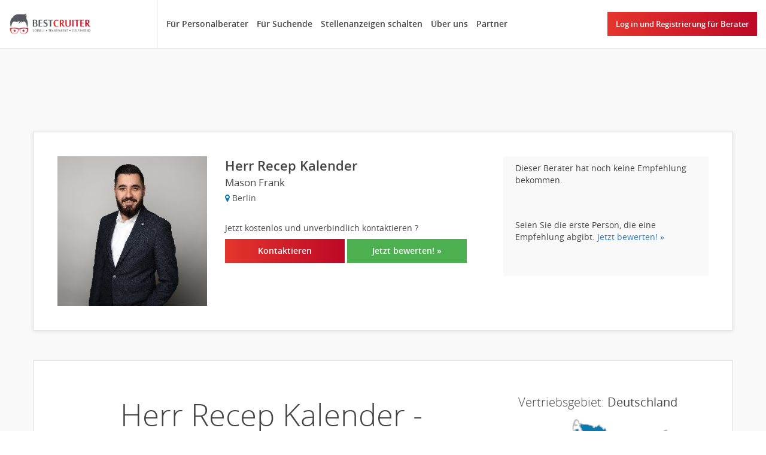

--- FILE ---
content_type: text/html; charset=UTF-8
request_url: https://www.bestcruiter.com/person/recep-kalender
body_size: 17781
content:
<!DOCTYPE html><html lang="de">
<head>
    <!-- Google Tag Manager -->
    <script>(function(w,d,s,l,i){w[l]=w[l]||[];w[l].push({'gtm.start':
            new Date().getTime(),event:'gtm.js'});var f=d.getElementsByTagName(s)[0],
            j=d.createElement(s),dl=l!='dataLayer'?'&l='+l:'';j.async=true;j.src=
            'https://www.googletagmanager.com/gtm.js?id='+i+dl;f.parentNode.insertBefore(j,f);
        })(window,document,'script','dataLayer','GTM-MRPCVD4');</script>
    <!-- End Google Tag Manager -->
    <meta http-equiv="Content-Type" content="text/html; charset=utf-8" />
    <title>Herr Recep Kalender - bei Bestcruiter</title><meta name="description" content="Suchen Sie nach Personalvermittler Herr Recep Kalender? Sie erhalten alle Informationen und Empfehlungen zu dieser Person bei Bestcruiter. Jetzt informieren.">

    <meta charset="utf-8">
    <meta http-equiv="X-UA-Compatible" content="IE=edge">
    <meta name="viewport" content="width=device-width, initial-scale=1">

    <link rel="apple-touch-icon" sizes="57x57" href="/apple-icon-57x57.png">
    <link rel="apple-touch-icon" sizes="60x60" href="/apple-icon-60x60.png">
    <link rel="apple-touch-icon" sizes="72x72" href="/apple-icon-72x72.png">
    <link rel="apple-touch-icon" sizes="76x76" href="/apple-icon-76x76.png">
    <link rel="apple-touch-icon" sizes="114x114" href="/apple-icon-114x114.png">
    <link rel="apple-touch-icon" sizes="120x120" href="/apple-icon-120x120.png">
    <link rel="apple-touch-icon" sizes="144x144" href="/apple-icon-144x144.png">
    <link rel="apple-touch-icon" sizes="152x152" href="/apple-icon-152x152.png">
    <link rel="apple-touch-icon" sizes="180x180" href="/apple-icon-180x180.png">
    <link rel="icon" type="image/png" sizes="192x192"  href="/android-icon-192x192.png">
    <link rel="icon" type="image/png" sizes="32x32" href="/favicon-32x32.png">
    <link rel="icon" type="image/png" sizes="96x96" href="/favicon-96x96.png">
    <link rel="icon" type="image/png" sizes="16x16" href="/favicon-16x16.png">
    <link rel="manifest" href="/manifest.json">
    <meta name="msapplication-TileColor" content="#ffffff">
    <meta name="msapplication-TileImage" content="/ms-icon-144x144.png">
    <meta name="theme-color" content="#ffffff">

    <meta name="DC.Title" content="Der Marktplatz für Personalvermittler">
    <meta name="DC.Description" content="Welche Headhunter den besten Job machen? Den passenden Personalvermittler auf Grund von Empfehlungen. Schnell, transparent und kostenlos finden.">
    <meta name="DC.Publisher" content="bestcruiter.com">
    <meta name="DC.Language" content="de-DE">

    <meta name="dns-prefetch" content="https://cdnjs.cloudflare.com">

    <meta name="geo.region" content="DE-BE" />
    <meta name="geo.placename" content="Berlin" />
    <meta name="geo.position" content="52.510141;13.403002" />
    <meta name="ICBM" content="52.510141, 13.403002" />

    <meta property="og:type" content="business.business" />
    <meta property="og:url" content="http://bestcruiter.com/" />
    <meta property="og:title" content="Der Marktplatz für Personalvermittler" />
    <meta property="og:description" content="Welche Headhunter den besten Job machen? Den passenden Personalvermittler auf Grund von Empfehlungen. Schnell, transparent und kostenlos finden.">
    <meta property="og:image" content="http://bestcruiter.com/images/bestcruiter.png" />
    <meta property="og:site_name" content="http://bestcruiter.com/">
    <meta property="og:locale" content="de_de">

    <meta property="business:contact_data:street_address" content="Seydelstr. 7" />
    <meta property="business:contact_data:locality" content="Berlin" />
    <meta property="business:contact_data:postal_code" content="10117" />
    <meta property="business:contact_data:country_name" content="Germany" />
    <meta property="place:location:latitude" content="52.510141" />
    <meta property="place:location:longitude" content="13.403002" />

    <meta name="twitter:card" content="summary" />
    <meta name="twitter:site" content="@Bestcruiter" />
    <meta name="twitter:title" content="Der Marktplatz für Personalvermittler" />
    <meta name="twitter:description" content="Welche Headhunter den besten Job machen? Den passenden Personalvermittler auf Grund von Empfehlungen. Schnell, transparent und kostenlos finden." />
    <meta name="twitter:image" content="http://bestcruiter.com/images/bestcruiter.png" />

    <link href="/css/bootstrap.css" rel="stylesheet">
    <link href="/css/font-awesome.min.css" rel="stylesheet">
    <link href="/css/jquery.circliful.css" rel="stylesheet">
    <link href="/css/angular-busy.min.css" rel="stylesheet">
    <link href="/css/ng-img-crop.css" rel="stylesheet">

    <link href="/css/style.css?v=244" rel="stylesheet">
    
    <!-- HTML5 Shim and Respond.js IE8 support of HTML5 elements and media queries -->
    <!-- WARNING: Respond.js doesn't work if you view the page via file:// -->
    <!--[if lt IE 9]>
    <script src="https://oss.maxcdn.com/html5shiv/3.7.2/html5shiv.min.js"></script>
    <script src="https://oss.maxcdn.com/respond/1.4.2/respond.min.js"></script>
    <![endif]-->
    <script type="text/javascript">
        var states = [];
    </script>
</head>
<body class="subpage">
    <!-- Google Tag Manager (noscript) -->
    <noscript><iframe src="https://www.googletagmanager.com/ns.html?id=GTM-MRPCVD4"
                      height="0" width="0" style="display:none;visibility:hidden"></iframe></noscript>
    <!-- End Google Tag Manager (noscript) -->

    <div class="navbar" role="navigation">
        
        <a title="Get A Headhunter" href="/" class="logo"><img alt="Den passenden Headhunter suchen bei Bestcruiter" src="/images/bestcruiter.png" /></a>
        <div class="collapse navbar-collapse navbar-ex1-collapse">
            <button type="button" class="navbar-close" data-toggle="collapse" data-target=".navbar-ex1-collapse">
                <span class="fa fa-times fa-fw"></span>
            </button>
            <ul class="nav navbar-nav navbar-left menu">
                <li class="first-item"><a href="/content/fuer-personalvermittler.html" title="Für Personalberater">Für Personalberater</a></li>
                <li><a href="/content/suche-nach-headhunter.html" title="Für Suchende">Für Suchende</a></li>
                <li><a href="/content/stellenanzeigen-schalten.html" title="Stellenanzeigen schalten">Stellenanzeigen schalten</a></li>
                <li><a href="/content/about-us.html" title="Über uns">Über uns</a></li>
                <li><a href="/partner" title="Partner">Partner</a></li>
                                <li class="visible-xs"><a href="/login" title="Log in und Registrierung für Berater">Log in und Registrierung für Berater</a></li>
                                        </ul>
        </div>
                <a class="btn btn-color btn-login" href="/login">Log in und Registrierung für Berater</a>
            <!--  -->

        <button type="button" class="navbar-toggle float-right" data-toggle="collapse" data-target=".navbar-ex1-collapse">
            <span class="fa fa-bars fa-fw"></span>
        </button>
    </div>
    <section class="background-gray profil-card personalberatung " >
    <div class="container">

        <div class="profil-wrap">
                        <div class="row">
                <div class="col-sm-3">
                                        <img alt="Herr Recep Kalender - Personalvermittler" src="/data/profile-photo/profile_1669907138.png" class="img-responsive profil-image" />
                </div>
                <div class="col-sm-5 relative">
                                        <div class="profil-name">
                        Herr Recep Kalender                    </div>
                    <div class="profil-company">
                                                                                Mason Frank                                            </div>
                    <div class="profil-city">
                        <span class="fa fa-map-marker"></span> Berlin                    </div>
                    <div class="profil-contact">
                        <p>Jetzt kostenlos und unverbindlich kontaktieren <span class="hidden-sm">?</span></p>
                        <a style="width: 200px" href="/person/recep-kalender/contact" class="btn btn-color">Kontaktieren</a>

                        
                        <a href="#" data-ga-event="jetztBewerten" data-ga-action="modal"  class="btn btn-green" style="width: 200px" data-toggle="modal" data-target="#reviewContactModal">
    Jetzt bewerten! &raquo;
</a>
                    </div>
                </div>
                <div class="col-sm-4">
                    <div class="profil-rates">
                                                    <p>Dieser Berater hat noch keine Empfehlung bekommen.</p>

                            <div class="rates-btn no-rates-text">
                                <p>
                                    Seien Sie die erste Person, die eine Empfehlung abgibt.                                    <a href="/de/person/recep-kalender/review-open" >
    Jetzt bewerten! &raquo;
</a>
                                </p>
                            </div>
                                                </div>
                </div>
            </div>
        </div>

        
    </div>
</section>

<section class="background-gray">
    <div class="container container-middle">
        <div class="content-wrap">
            <div class="row">
                <div class="col-sm-12 col-md-8">

                    <div class="profil-line">
                        <div class="profil-label">
                            <h1>Herr Recep Kalender - Personalvermittler</h1>
                        </div>
                        <div class="profil-text text-justify">
                            <p>Mason Frank International is the leading global provider of high-caliber permanent and freelance Salesforce professionals across all stages of the CRM lifecycle, from discovery to post-implementation. Since 2010 we've established an exceptional reputation for connecting top Salesforce professionals with first-rate opportunities in the market.<br />
<br />
In addition to our recruitment practice, we have created our training arm—the Mason Frank Tech Academy—to fill the gap in the Salesforce candidate market.<br />
<br />
Our offices in New York, Philadelphia, Denver, London, Berlin, Cologne, Barcelona, Singapore, and Melbourne provide unrivaled global for professionals with Service Cloud, Sales Cloud, Marketing Cloud, Commerce Cloud or CPQ experience.<br />
<br />
By focusing solely on Salesforce, our consultants are genuine experts, meaning they not only fully understand the market, but have built solid, exclusive relationships with the widest range of vendors, customers and specialists looking to progress their career.<br />
<br />
I recruit exclusively for permanent Salesforce professionals in DACH.<br />
<br />
Roles we typically recruit for:<br />
<br />
* Salesforce Developers<br />
* Salesforce Architects<br />
* Salesforce Administrators<br />
* Salesforce Business Analysts<br />
* Salesforce integration experts (Data and Systems integration)<br />
* Salesforce implementation specialists<br />
* Salesforce Testers<br />
* Project managers/CRM Managers/Programme Managers<br />
* Marketing Automation specialists – Eloqua, Pardot, Exact Target and many more<br />
* Any other Salesforce-related needs<br />
<br />
Recep Kalender<br />
Mason Frank International<br />
Etage 1 Berlin Am Zoo<br />
Budapester Str. 35<br />
10787 Berlin<br />
<br />
Tel.: +49 30 30808795<br />
E-Mail: [r.kalender@masonfrank.com]<br />
<br />
Besuchen Sie uns:<br />
[Unternehmenswebsite]: https://www.masonfrank.com/de/<br />
[LinkedIn]: https://www.linkedin.com/company/masonfrankinternational/</p>
                        </div>
                    </div>

                    <div class="profil-line profil-line-industries">
                        <div class="profil-label">
                            Meine Branchenschwerpunkte                        </div>

                        <div class="profil-text">
    <div class="row">

    
            <div class="label label-primary">
                IT & Internet            </div>

        
            <div class="label label-primary">
                Unternehmensberatung            </div>

            </div>
</div>

                    </div>

                    <div class="profil-line profil-line-industries">
                        <div class="profil-label">
                            Skillbereiche auf die ich spezialisiert bin                        </div>
                        <div class="profil-text">
    <div class="row">

    
            <div class="label label-primary">
                Anwendungsadministration            </div>

        
            <div class="label label-primary">
                Consulting, Engineering            </div>

        
            <div class="label label-primary">
                Datenbanken            </div>

        
            <div class="label label-primary">
                IT Leitung, Teamleitung            </div>

        
            <div class="label label-primary">
                Projektmanagement            </div>

        
            <div class="label label-primary">
                Systemadministration, Netzwerkadministration            </div>

            </div>
</div>
                    </div>

                    <div class="profil-line profil-line-industries">
                        <div class="profil-label">
                            Angebotene Vertragsarten                        </div>
                        <div class="profil-text">
    <div class="row">

    
            <div class="label label-primary">
                Festanstellung            </div>

        
            <div class="label label-primary">
                Fachkräfte            </div>

        
            <div class="label label-primary">
                Führungskräfte            </div>

        
            <div class="label label-primary">
                Mittleres Management            </div>

        
            <div class="label label-primary">
                Oberes Management            </div>

        
            <div class="label label-primary">
                Vorstand / Executive Search            </div>

        
            <div class="label label-primary">
                Young Professionals            </div>

            </div>
</div>
                    </div>

                    
                    <div class="profil-line profil-line-section">
                        <div class="profil-label">
                            Angebotene offene Stellen                        </div>
                    </div>

                    <div class="profil-text text-justify">
                            <table class="table">
                                <tbody>
                                                                        <tr></tr>
                                </tbody>
                            </table>
                    </div>
                </div>
                <div class="col-sm-12 col-md-4 profil-aside">
                    <div class="row">

                                                <div class="col-xs-12 col-sm-6 col-md-12">
                            <div class="profil-line">
                                <div class="profil-label">
                                    Vertriebsgebiet: <span class="tatig-value">Deutschland</span>
                                </div>
                                <div class="profil-map">
                                    <img alt="Vertriebsgebiet von Recep Kalender" src="/images/map-all.png" class="img-responsive">
                                </div>
                            </div>
                        </div>
                        <div class="col-xs-12 col-sm-6 col-md-12">
                            <div class="profil-line profil-line-contact hidden-xs hidden-sm">
                                <h4>Jetzt kostenlos und unverbindlich kontaktieren</h4>
                                <div class="profil-text text-justify">
                                    <a href="/person/recep-kalender/contact" class="btn btn-center btn-big btn-color">Kontaktieren</a>
                                </div>
                            </div>
                        </div>
                        <div class="profil-line">
                            <div class="profil-text text-justify" style="text-align: center; display: inline-block; width: 100%;">
                                <a
                                    href="/person/recep-kalender/impressum"
                                    onclick="window.open(
                                        '/person/recep-kalender/impressum',
                                        'newwindow',
                                        'width=600, height=500'
                                        ); return false;"
                                >
                                    Impressum des Anbieters                                </a>
                            </div>
                        </div>
                                                                                                
                                                                    </div>
                    <div class="profil-line profil-line-contact hidden-md hidden-lg">
                        <h4>Jetzt kostenlos und unverbindlich kontaktieren</h4>
                        <div class="profil-text text-justify">
                            <a href="/person/recep-kalender/contact" class="btn btn-center btn-big btn-color">Kontaktieren</a>
                        </div>
                    </div>
                </div>
            </div>
        </div>
    </div>
</section>


<section class="background-gray">
    <div class="container">
        <div class="content-wrap profil-rates-content" id="rates">
            <h2>Bewertungen</h2>
                            <h4>Hier finden Sie die Text-Bewertungen und ggf. auch die Stellungnahme von Personalberater </h4>
                        <ul class="nav nav-tabs" role="tablist">
                <li role="presentation" class="active"><a href="#suchenden" aria-controls="suchenden" role="tab" data-toggle="tab">Bewertungen von Kandidaten</a></li>
                <li role="presentation"><a href="#unternehmen" aria-controls="unternehmen" role="tab" data-toggle="tab">Bewertungen von Unternehmen</a></li>
            </ul>
            <div class="tab-content">
                <div role="tabpanel" class="tab-pane fade in active" id="suchenden">
                                            <div class="row">
                            <div class="col-xs-12">
                                <div class="no-rates-wrap">
                                                                            <p>Dieser Personalberater hat noch keine Bewertung bekommen. Seien Sie die erste Person, die Ihre Bewertung abgibt.</p>
                                        <div class="btn-row">
                                                                                        <a href="#" data-ga-event="jetztBewerten" data-ga-action="modal"  class="btn btn-color" data-toggle="modal" data-target="#reviewContactModal">
    Jetzt bewerten! &raquo;
</a>
                                        </div>
                                                                    </div>
                            </div>
                        </div>
                                        </div>
                <div role="tabpanel" class="tab-pane fade" id="unternehmen">
                                            <div class="row">
                            <div class="col-xs-12">
                                <div class="no-rates-wrap">
                                                                            <p>Dieser Personalberater hat noch keine Bewertung bekommen. Seien Sie die erste Person, die Ihre Bewertung abgibt.</p>
                                        <div class="btn-row">
                                                                                        <a href="#" data-ga-event="jetztBewerten" data-ga-action="modal"  class="btn btn-color" data-toggle="modal" data-target="#reviewContactModal">
    Jetzt bewerten! &raquo;
</a>
                                        </div>
                                                                    </div>
                            </div>
                        </div>
                                        </div>
            </div>
        </div>
    </div>
</section>


<!-- Modal review -->
<div class="modal fade" id="reviewContactModal" tabindex="-1" role="dialog" aria-labelledby="reviewContactModalLabel">
    <div class="modal-dialog" role="document">
        <div class="modal-content">
            <div class="modal-header">
                <h4 class="modal-title" id="reviewContactModalLabel">Sie möchten Recep Kalender empfehlen?</h4>
            </div>
            <div class="modal-body">
                <p>Bestcruiter legt einen hohen Wert auf die Qualität der Empfehlungen. Deswegen erlauben wir nur Empfehlungen vom Kandidaten oder Mandanten, die mit dieser Person tatsächlich gearbeitet haben. 

Wenn Sie mit dieser Person gearbeitet haben, schicken Sie uns einen Nachweis davon (z.B. ein Screenshot von Ihrem Nachrichtenverkehr). Wir Schicken Ihnen eine Einladung zur Empfehlung. 

Mit freundlichen Grüßen,

Ihr Bestcruiter-Team </p>
            </div>
            <div class="modal-footer">
                <a data-ga-event="jetztBewerten" data-ga-action="email" href="mailto:reviews@bestcruiter.com?subject=Ich möchte Personalberater Recep Kalender empfehlen"
                   class="btn btn-green" onclick="$('.modal').modal('hide')">Jetzt Bestcruiter kontaktieren</a>
            </div>
        </div>
    </div>
</div>

    <footer>
    <div class="footer-content">
        <div class="container">
            <div class="row">
                <div class="col-sm-4">
                    <div class="footer-title">
                        Navigation
                    </div>
                    <ul class="footer-links">
                        <li><a href="/content/fuer-personalvermittler.html" title="Für Personalberater"><span class="fa fa-angle-right"></span>Für Personalberater</a></li>
                        <li><a href="/content/suche-nach-headhunter.html" title="Für Suchende"><span class="fa fa-angle-right"></span>Für Suchende</a></li>
                        <li><a href="/content/stellenanzeigen-schalten.html" title="Stellenanzeigen schalten"><span class="fa fa-angle-right"></span>Stellenanzeigen schalten</a></li>
                        <li><a href="/personalberatung" title="Personalberatung"><span class="fa fa-angle-right"></span>Personalberatung</a></li>
                    </ul>
                </div>
                <div class="col-sm-4">
                    <div class="footer-title">
                        TOP Headhunter
                    </div>
                    <ul class="footer-links">
                        <li><a href="/headhunter/__stadt-berlin" title="Headhunter Berlin"><span class="fa fa-angle-right"></span>Headhunter Berlin</a></li>
                        <li><a href="/headhunter/__stadt-bremen" title="Headhunter Bremen"><span class="fa fa-angle-right"></span>Headhunter Bremen</a></li>
                        <li><a href="/headhunter/__stadt-dortmund" title="Headhunter Dortmund"><span class="fa fa-angle-right"></span>Headhunter Dortmund</a></li>
                        <li><a href="/content.html" title="Headhunter Dusseldorf"><span class="fa fa-angle-right"></span>Headhunter Dusseldorf</a></li>
                        <li><a href="/headhunter/__stadt-frankfurt-am-main" title="Headhunter Frankfurt"><span class="fa fa-angle-right"></span>Headhunter Frankfurt</a></li>
                        <li><a href="/headhunter/__stadt-hamburg" title="Headhunter Hamburg"><span class="fa fa-angle-right"></span>Headhunter Hamburg</a></li>
                        <li><a href="/headhunter/__stadt-koeln" title="Headhunter Koln"><span class="fa fa-angle-right"></span>Headhunter Koln</a></li>
                        <li><a href="/headhunter/__stadt-muenchen" title="Headhunter München"><span class="fa fa-angle-right"></span>Headhunter München</a></li>
                        <li><a href="/headhunter/__stadt-stuttgart" title="Headhunter Stuttgart"><span class="fa fa-angle-right"></span>Headhunter Stuttgart</a></li>
                    </ul>
                </div>
                <div class="col-sm-4">
                    <div class="footer-title">
                        Brauchen Sie Hilfe?                    </div>
                    <div class="support-link">
                        <a href="mailto:service@bestcruiter.com" title="Brauchen Sie Hilfe?"><span class="fa fa-envelope"></span>service@bestcruiter.com</a>
                    </div>
                    <div class="support-link">
                        <a href="" title="Brauchen Sie Hilfe?"><span class="fa fa-phone"></span>+49 (0) 30 69 00 45 96 9</a>
                    </div>
                </div>
            </div>
            <br />
            <br />
            <div class="row">
                <div class="col-sm-4">
                    <div class="footer-title">
                        TOP Berufsfelder                    </div>
                    <ul class="footer-links">
                                                    <li><a href="/headhunter/__berufsfeld-it-leitung-teamleitung" title="IT Leitung, Teamleitung"><span class="fa fa-angle-right"></span>IT Leitung, Teamleitung</a></li>
                                                    <li><a href="/headhunter/__berufsfeld-abteilungsleitung-bereichsleitung" title="Abteilungsleitung, Bereichsleitung"><span class="fa fa-angle-right"></span>Abteilungsleitung, Bereichsleitung</a></li>
                                                    <li><a href="/headhunter/__berufsfeld-teamleitung-gruppenleitung" title="Teamleitung, Gruppenleitung"><span class="fa fa-angle-right"></span>Teamleitung, Gruppenleitung</a></li>
                                                    <li><a href="/headhunter/__berufsfeld-softwaredevelopment" title="Softwareentwicklung"><span class="fa fa-angle-right"></span>Softwareentwicklung</a></li>
                                                    <li><a href="/headhunter/__berufsfeld-projektmanagement" title="Projektmanagement"><span class="fa fa-angle-right"></span>Projektmanagement</a></li>
                                                    <li><a href="/headhunter/__berufsfeld-consulting-engineering" title="Consulting, Engineering"><span class="fa fa-angle-right"></span>Consulting, Engineering</a></li>
                                                    <li><a href="/headhunter/__berufsfeld-web-development" title="Web-Entwicklung"><span class="fa fa-angle-right"></span>Web-Entwicklung</a></li>
                                                    <li><a href="/headhunter/__berufsfeld-betriebs-niederlassungs-filialleitung" title="Betriebs-, Niederlassungs-, Filialleitung"><span class="fa fa-angle-right"></span>Betriebs-, Niederlassungs-, Filialleitung</a></li>
                                                    <li><a href="/headhunter/__berufsfeld-it-prozessmanagement" title="IT Prozessmanagement"><span class="fa fa-angle-right"></span>IT Prozessmanagement</a></li>
                                                    <li><a href="/headhunter/__berufsfeld-business-development" title="Business Development"><span class="fa fa-angle-right"></span>Business Development</a></li>
                                            </ul>
                    <ul class="footer-links">
                        <li><a href="/top/liste/berufsfeld" title="Mehr Berufsfelder"><span class="fa fa-angle-right"></span>Mehr Berufsfelder</a></li>
                    </ul>
                </div>
                <div class="col-sm-4">
                    <div class="footer-title">
                        TOP Städte                    </div>
                    <ul class="footer-links">
                                                    <li><a href="/headhunter/__stadt-muenchen" title="München"><span class="fa fa-angle-right"></span>München</a></li>
                                                    <li><a href="/headhunter/__stadt-berlin" title="Berlin"><span class="fa fa-angle-right"></span>Berlin</a></li>
                                                    <li><a href="/headhunter/__stadt-koeln" title="Köln"><span class="fa fa-angle-right"></span>Köln</a></li>
                                                    <li><a href="/headhunter/__stadt-duesseldorf" title="Düsseldorf"><span class="fa fa-angle-right"></span>Düsseldorf</a></li>
                                                    <li><a href="/headhunter/__stadt-frankfurt-am-main" title="Frankfurt am Main"><span class="fa fa-angle-right"></span>Frankfurt am Main</a></li>
                                                    <li><a href="/headhunter/__stadt-stuttgart" title="Stuttgart"><span class="fa fa-angle-right"></span>Stuttgart</a></li>
                                                    <li><a href="/headhunter/__stadt-hamburg" title="Hamburg"><span class="fa fa-angle-right"></span>Hamburg</a></li>
                                                    <li><a href="/headhunter/__stadt-frankfurt" title="Frankfurt"><span class="fa fa-angle-right"></span>Frankfurt</a></li>
                                                    <li><a href="/headhunter/__stadt-dresden" title="Dresden"><span class="fa fa-angle-right"></span>Dresden</a></li>
                                                    <li><a href="/headhunter/__stadt-magdeburg" title="Magdeburg"><span class="fa fa-angle-right"></span>Magdeburg</a></li>
                                            </ul>
                    <ul class="footer-links">
                        <li><a href="/top/liste/stadt" title="Mehr Städte"><span class="fa fa-angle-right"></span>Mehr Städte</a></li>
                    </ul>
                </div>

                <div class="col-sm-4">
                    <div class="footer-title">
                        TOP Branchenschwerpunkte                    </div>
                    <ul class="footer-links">
                                                    <li><a href="/headhunter/__branchenschwerpunkt-it-internet" title="IT & Internet"><span class="fa fa-angle-right"></span>IT & Internet</a></li>
                                                    <li><a href="/headhunter/__branchenschwerpunkt-maschinen-anlagenbau" title="Maschinen- & Anlagenbau"><span class="fa fa-angle-right"></span>Maschinen- & Anlagenbau</a></li>
                                                    <li><a href="/headhunter/__branchenschwerpunkt-personaldienstleistungen" title="Personaldienstleistungen"><span class="fa fa-angle-right"></span>Personaldienstleistungen</a></li>
                                                    <li><a href="/headhunter/__branchenschwerpunkt-fahrzeugbau-zulieferer" title="Fahrzeugbau & -zulieferer"><span class="fa fa-angle-right"></span>Fahrzeugbau & -zulieferer</a></li>
                                                    <li><a href="/headhunter/__branchenschwerpunkt-elektrotechnik" title="Elektrotechnik"><span class="fa fa-angle-right"></span>Elektrotechnik</a></li>
                                                    <li><a href="/headhunter/__branchenschwerpunkt-unternehmensberatung" title="Unternehmensberatung"><span class="fa fa-angle-right"></span>Unternehmensberatung</a></li>
                                                    <li><a href="/headhunter/__branchenschwerpunkt-metallindustrie" title="Metallindustrie"><span class="fa fa-angle-right"></span>Metallindustrie</a></li>
                                                    <li><a href="/headhunter/__branchenschwerpunkt-pharmaindustrie" title="Pharmaindustrie"><span class="fa fa-angle-right"></span>Pharmaindustrie</a></li>
                                                    <li><a href="/headhunter/__branchenschwerpunkt-transport-logistik" title="Transport & Logistik"><span class="fa fa-angle-right"></span>Transport & Logistik</a></li>
                                                    <li><a href="/headhunter/__branchenschwerpunkt-medizintechnik" title="Medizintechnik"><span class="fa fa-angle-right"></span>Medizintechnik</a></li>
                                            </ul>
                    <ul class="footer-links">
                        <li><a href="/top/liste/branchenschwerpunkt" title="Mehr Branchenschwerpunkte"><span class="fa fa-angle-right"></span>Mehr Branchenschwerpunkte</a></li>
                    </ul>
                </div>
            </div>
        </div>
    </div>
    <div id="footer-bottom">
        <div id="footer-social">
            <a href="https://www.facebook.com/Bestcruiter/" title="Bestcruiter bei Facebook" target="_blank"><i class="fa fa-facebook-square"></i></a>
            <a href="https://www.xing.com/pages/bestcruitergmbh" title="Bestcruiter bei Xing" target="_blank"><i class="fa fa-xing-square"></i></a>
            <a href="https://de.linkedin.com/company/bestcruiter" title="Bestcruiter bei LinkedIn" target="_blank"><i class="fa fa-linkedin-square"></i></a>
        </div>
                <div id="footer-internal"><a href="/content/about-us.html" title="Über uns">Über uns</a><a href="/content/career.html" title="Karriere">Karriere</a><a href="/content/faq.html" title="FAQ">FAQ</a><a href="https://blog.bestcruiter.com" title="Blog">Blog</a><a href="/content/presse.html" title="Presse">Presse</a><a href="/content/datenschutzbestimmungen.html" title="Datenschutzbestimmungen">Datenschutzbestimmungen</a><a href="/content/agb.html" title="AGB">AGB</a><a href="/content/impressum.html" title="Impressum">Impressum</a></div>
        <div id="footer-copyright">
            Copyrights 2017-2024 &copy; Bestcruiter.com        </div>

        <div id="footer-slogan">Made with Love <span class="fa fa-heart-o"></span> in Berlin</div>
    </div>
</footer>


    <script type='text/javascript'>

        (function(i,s,o,g,r,a,m){i['GoogleAnalyticsObject']=r;i[r]=i[r]||function(){
        (i[r].q=i[r].q||[]).push(arguments)},i[r].l=1*new Date();a=s.createElement(o),
        m=s.getElementsByTagName(o)[0];a.async=1;a.src=g;m.parentNode.insertBefore(a,m)
        })(window,document,'script','https://www.google-analytics.com/analytics.js','ga');

        ga('create', 'UA-69060139-1', 'auto');
        ga('set', 'anonymizeIp', true);
        ga('send', 'pageview');

    </script>
        <!-- Modal -->
<div class="modal fade" id="skillAreaModal" tabindex="-1" role="dialog" aria-labelledby="skillAreaModalLabel">
    <div class="modal-dialog modal-lg" role="document">
        <div class="modal-content">
            <div class="modal-header">
                <h4 class="modal-title" id="skillAreaModalLabel">Wählen Sie die gewünschten Berufsfelder aus</h4>
            </div>
            <div class="modal-body">
                <div class="row">
                                                                    <div class="category col-sm-4">
                            <div class="row">
                                <div class="col-xs-1">
                                    <a onclick="$(this).parents('.category').toggleClass('collapsed')" data-toggle="collapse" aria-expanded="false" href="#cat_03bda8a79096918f149931832a981d7d" aria-controls="cat_03bda8a79096918f149931832a981d7d">
                                        <i class="collapsed fa fa-chevron-right"></i><i class="expanded fa fa-chevron-down"></i>
                                    </a>
                                </div>
                                <div class="col-xs-10">
                                    <a onclick="$(this).parents('.category').toggleClass('collapsed')" data-toggle="collapse" aria-expanded="false" href="#cat_03bda8a79096918f149931832a981d7d" aria-controls="cat_03bda8a79096918f149931832a981d7d">
                                        Administration & Sekretariat                                    </a>

                                    <div class="subcategories collapse" id="cat_03bda8a79096918f149931832a981d7d">
                                        <a href="#" onclick="$('#cat_03bda8a79096918f149931832a981d7d').find('input').each(function () {$(this).click()}); return false">Alles auswählen</a>
                                                                                    <div class="checkbox">
                                                <label>
                                                    <input type="checkbox" value="sekretariat" data-label="Sekretariat"> Sekretariat                                                </label>
                                            </div>
                                                                                    <div class="checkbox">
                                                <label>
                                                    <input type="checkbox" value="objektverwaltung-immobilienverwaltung" data-label="Objektverwaltung, Immobilienverwaltung"> Objektverwaltung, Immobilienverwaltung                                                </label>
                                            </div>
                                                                                    <div class="checkbox">
                                                <label>
                                                    <input type="checkbox" value="office" data-label="Office"> Office                                                </label>
                                            </div>
                                                                                    <div class="checkbox">
                                                <label>
                                                    <input type="checkbox" value="sachbearbeiter" data-label="Sachbearbeiter"> Sachbearbeiter                                                </label>
                                            </div>
                                                                            </div>
                                </div>
                            </div>
                        </div>
                                                                    <div class="category col-sm-4">
                            <div class="row">
                                <div class="col-xs-1">
                                    <a onclick="$(this).parents('.category').toggleClass('collapsed')" data-toggle="collapse" aria-expanded="false" href="#cat_a4ccd50430e23f3aa45bcfd717cd9d99" aria-controls="cat_a4ccd50430e23f3aa45bcfd717cd9d99">
                                        <i class="collapsed fa fa-chevron-right"></i><i class="expanded fa fa-chevron-down"></i>
                                    </a>
                                </div>
                                <div class="col-xs-10">
                                    <a onclick="$(this).parents('.category').toggleClass('collapsed')" data-toggle="collapse" aria-expanded="false" href="#cat_a4ccd50430e23f3aa45bcfd717cd9d99" aria-controls="cat_a4ccd50430e23f3aa45bcfd717cd9d99">
                                        Ärzte                                    </a>

                                    <div class="subcategories collapse" id="cat_a4ccd50430e23f3aa45bcfd717cd9d99">
                                        <a href="#" onclick="$('#cat_a4ccd50430e23f3aa45bcfd717cd9d99').find('input').each(function () {$(this).click()}); return false">Alles auswählen</a>
                                                                                    <div class="checkbox">
                                                <label>
                                                    <input type="checkbox" value="allgemeinmedizin" data-label="Allgemeinmedizin"> Allgemeinmedizin                                                </label>
                                            </div>
                                                                                    <div class="checkbox">
                                                <label>
                                                    <input type="checkbox" value="anaesthesiologie" data-label="Anästhesiologie"> Anästhesiologie                                                </label>
                                            </div>
                                                                                    <div class="checkbox">
                                                <label>
                                                    <input type="checkbox" value="arbeitsmedizin" data-label="Arbeitsmedizin"> Arbeitsmedizin                                                </label>
                                            </div>
                                                                                    <div class="checkbox">
                                                <label>
                                                    <input type="checkbox" value="augenheilkunde" data-label="Augenheilkunde"> Augenheilkunde                                                </label>
                                            </div>
                                                                                    <div class="checkbox">
                                                <label>
                                                    <input type="checkbox" value="chirurgie" data-label="Chirurgie"> Chirurgie                                                </label>
                                            </div>
                                                                                    <div class="checkbox">
                                                <label>
                                                    <input type="checkbox" value="frauenheilkunde-geburtshilfe" data-label="Frauenheilkunde, Geburtshilfe"> Frauenheilkunde, Geburtshilfe                                                </label>
                                            </div>
                                                                                    <div class="checkbox">
                                                <label>
                                                    <input type="checkbox" value="hals-nasen-ohrenheilkunde" data-label="Hals-Nasen-Ohrenheilkunde"> Hals-Nasen-Ohrenheilkunde                                                </label>
                                            </div>
                                                                                    <div class="checkbox">
                                                <label>
                                                    <input type="checkbox" value="hautkrankheiten-geschlechtskrankheiten" data-label="Hautkrankheiten, Geschlechtskrankheiten"> Hautkrankheiten, Geschlechtskrankheiten                                                </label>
                                            </div>
                                                                                    <div class="checkbox">
                                                <label>
                                                    <input type="checkbox" value="hygienemedizin-umweltmedizin" data-label="Hygienemedizin, Umweltmedizin"> Hygienemedizin, Umweltmedizin                                                </label>
                                            </div>
                                                                                    <div class="checkbox">
                                                <label>
                                                    <input type="checkbox" value="innere-medizin" data-label="Innere Medizin"> Innere Medizin                                                </label>
                                            </div>
                                                                                    <div class="checkbox">
                                                <label>
                                                    <input type="checkbox" value="kieferchirurgie-mundchirurgie-gesichtschirurgie" data-label="Kieferchirurgie, Mundchirurgie, Gesichtschirurgie"> Kieferchirurgie, Mundchirurgie, Gesichtschirurgie                                                </label>
                                            </div>
                                                                                    <div class="checkbox">
                                                <label>
                                                    <input type="checkbox" value="kindermedizin-jugendmedizin" data-label="Kindermedizin, Jugendmedizin"> Kindermedizin, Jugendmedizin                                                </label>
                                            </div>
                                                                                    <div class="checkbox">
                                                <label>
                                                    <input type="checkbox" value="kinderpsychiatrie-jugendpsychiatrie" data-label="Kinderpsychiatrie, Jugendpsychiatrie"> Kinderpsychiatrie, Jugendpsychiatrie                                                </label>
                                            </div>
                                                                                    <div class="checkbox">
                                                <label>
                                                    <input type="checkbox" value="klinische-forschung" data-label="Klinische Forschung"> Klinische Forschung                                                </label>
                                            </div>
                                                                                    <div class="checkbox">
                                                <label>
                                                    <input type="checkbox" value="neurochirurgie-neurologie-neuropathologie" data-label="Neurochirurgie, Neurologie, Neuropathologie"> Neurochirurgie, Neurologie, Neuropathologie                                                </label>
                                            </div>
                                                                                    <div class="checkbox">
                                                <label>
                                                    <input type="checkbox" value="onkologie" data-label="Onkologie"> Onkologie                                                </label>
                                            </div>
                                                                                    <div class="checkbox">
                                                <label>
                                                    <input type="checkbox" value="orthopaedie-unfallchirurgie" data-label="Orthopädie, Unfallchirurgie"> Orthopädie, Unfallchirurgie                                                </label>
                                            </div>
                                                                                    <div class="checkbox">
                                                <label>
                                                    <input type="checkbox" value="pathologie" data-label="Pathologie"> Pathologie                                                </label>
                                            </div>
                                                                                    <div class="checkbox">
                                                <label>
                                                    <input type="checkbox" value="psychiatrie-psychotherapie" data-label="Psychiatrie, Psychotherapie"> Psychiatrie, Psychotherapie                                                </label>
                                            </div>
                                                                                    <div class="checkbox">
                                                <label>
                                                    <input type="checkbox" value="radiologie" data-label="Radiologie"> Radiologie                                                </label>
                                            </div>
                                                                                    <div class="checkbox">
                                                <label>
                                                    <input type="checkbox" value="tiermedizin" data-label="Tiermedizin"> Tiermedizin                                                </label>
                                            </div>
                                                                                    <div class="checkbox">
                                                <label>
                                                    <input type="checkbox" value="urologie" data-label="Urologie"> Urologie                                                </label>
                                            </div>
                                                                                    <div class="checkbox">
                                                <label>
                                                    <input type="checkbox" value="zahnmedizin" data-label="Zahnmedizin"> Zahnmedizin                                                </label>
                                            </div>
                                                                            </div>
                                </div>
                            </div>
                        </div>
                                                                    <div class="category col-sm-4">
                            <div class="row">
                                <div class="col-xs-1">
                                    <a onclick="$(this).parents('.category').toggleClass('collapsed')" data-toggle="collapse" aria-expanded="false" href="#cat_1b820155388da97f765e6e8ecb9f1bb8" aria-controls="cat_1b820155388da97f765e6e8ecb9f1bb8">
                                        <i class="collapsed fa fa-chevron-right"></i><i class="expanded fa fa-chevron-down"></i>
                                    </a>
                                </div>
                                <div class="col-xs-10">
                                    <a onclick="$(this).parents('.category').toggleClass('collapsed')" data-toggle="collapse" aria-expanded="false" href="#cat_1b820155388da97f765e6e8ecb9f1bb8" aria-controls="cat_1b820155388da97f765e6e8ecb9f1bb8">
                                        Führungskräfte                                    </a>

                                    <div class="subcategories collapse" id="cat_1b820155388da97f765e6e8ecb9f1bb8">
                                        <a href="#" onclick="$('#cat_1b820155388da97f765e6e8ecb9f1bb8').find('input').each(function () {$(this).click()}); return false">Alles auswählen</a>
                                                                                    <div class="checkbox">
                                                <label>
                                                    <input type="checkbox" value="abteilungsleitung-bereichsleitung" data-label="Abteilungsleitung, Bereichsleitung"> Abteilungsleitung, Bereichsleitung                                                </label>
                                            </div>
                                                                                    <div class="checkbox">
                                                <label>
                                                    <input type="checkbox" value="assistenz" data-label="Assistenz"> Assistenz                                                </label>
                                            </div>
                                                                                    <div class="checkbox">
                                                <label>
                                                    <input type="checkbox" value="betriebs-niederlassungs-filialleitung" data-label="Betriebs-, Niederlassungs-, Filialleitung"> Betriebs-, Niederlassungs-, Filialleitung                                                </label>
                                            </div>
                                                                                    <div class="checkbox">
                                                <label>
                                                    <input type="checkbox" value="business-development" data-label="Business Development"> Business Development                                                </label>
                                            </div>
                                                                                    <div class="checkbox">
                                                <label>
                                                    <input type="checkbox" value="teamleitung-gruppenleitung" data-label="Teamleitung, Gruppenleitung"> Teamleitung, Gruppenleitung                                                </label>
                                            </div>
                                                                                    <div class="checkbox">
                                                <label>
                                                    <input type="checkbox" value="unternehmensberatung" data-label="Unternehmensberatung"> Unternehmensberatung                                                </label>
                                            </div>
                                                                                    <div class="checkbox">
                                                <label>
                                                    <input type="checkbox" value="vorstand-geschaeftsfuehrung" data-label="vorstand-geschaeftsfuehrung"> vorstand-geschaeftsfuehrung                                                </label>
                                            </div>
                                                                            </div>
                                </div>
                            </div>
                        </div>
                                                                    <div class="category col-sm-4">
                            <div class="row">
                                <div class="col-xs-1">
                                    <a onclick="$(this).parents('.category').toggleClass('collapsed')" data-toggle="collapse" aria-expanded="false" href="#cat_3045ee1815270da3f62a42e02f9ed2d0" aria-controls="cat_3045ee1815270da3f62a42e02f9ed2d0">
                                        <i class="collapsed fa fa-chevron-right"></i><i class="expanded fa fa-chevron-down"></i>
                                    </a>
                                </div>
                                <div class="col-xs-10">
                                    <a onclick="$(this).parents('.category').toggleClass('collapsed')" data-toggle="collapse" aria-expanded="false" href="#cat_3045ee1815270da3f62a42e02f9ed2d0" aria-controls="cat_3045ee1815270da3f62a42e02f9ed2d0">
                                        Marketing und Kommunikation                                    </a>

                                    <div class="subcategories collapse" id="cat_3045ee1815270da3f62a42e02f9ed2d0">
                                        <a href="#" onclick="$('#cat_3045ee1815270da3f62a42e02f9ed2d0').find('input').each(function () {$(this).click()}); return false">Alles auswählen</a>
                                                                                    <div class="checkbox">
                                                <label>
                                                    <input type="checkbox" value="crm-direktmarketing" data-label="CRM, Direktmarketing"> CRM, Direktmarketing                                                </label>
                                            </div>
                                                                                    <div class="checkbox">
                                                <label>
                                                    <input type="checkbox" value="journalismus" data-label="Journalismus"> Journalismus                                                </label>
                                            </div>
                                                                                    <div class="checkbox">
                                                <label>
                                                    <input type="checkbox" value="marketing-kommunikation-leitung-teamleitung" data-label="marketing-kommunikation-leitung-teamleitung"> marketing-kommunikation-leitung-teamleitung                                                </label>
                                            </div>
                                                                                    <div class="checkbox">
                                                <label>
                                                    <input type="checkbox" value="sekretaerin" data-label="Sekretärin"> Sekretärin                                                </label>
                                            </div>
                                                                                    <div class="checkbox">
                                                <label>
                                                    <input type="checkbox" value="marketing-manager" data-label="Marketing-Manager"> Marketing-Manager                                                </label>
                                            </div>
                                                                                    <div class="checkbox">
                                                <label>
                                                    <input type="checkbox" value="marktforschung-marktanalyse" data-label="Marktforschung, Marktanalyse"> Marktforschung, Marktanalyse                                                </label>
                                            </div>
                                                                                    <div class="checkbox">
                                                <label>
                                                    <input type="checkbox" value="mediaplanung" data-label="Mediaplanung"> Mediaplanung                                                </label>
                                            </div>
                                                                                    <div class="checkbox">
                                                <label>
                                                    <input type="checkbox" value="online-marketing" data-label="Online-Marketing"> Online-Marketing                                                </label>
                                            </div>
                                                                                    <div class="checkbox">
                                                <label>
                                                    <input type="checkbox" value="pr-unternehmenskommunikation" data-label="PR, Unternehmenskommunikation"> PR, Unternehmenskommunikation                                                </label>
                                            </div>
                                                                                    <div class="checkbox">
                                                <label>
                                                    <input type="checkbox" value="produktmanagement" data-label="Produktmanagement"> Produktmanagement                                                </label>
                                            </div>
                                                                                    <div class="checkbox">
                                                <label>
                                                    <input type="checkbox" value="strategisches-marketing" data-label="Strategisches Marketing"> Strategisches Marketing                                                </label>
                                            </div>
                                                                                    <div class="checkbox">
                                                <label>
                                                    <input type="checkbox" value="vertriebsmarketing" data-label="Vertriebsmarketing"> Vertriebsmarketing                                                </label>
                                            </div>
                                                                            </div>
                                </div>
                            </div>
                        </div>
                                                                    <div class="category col-sm-4">
                            <div class="row">
                                <div class="col-xs-1">
                                    <a onclick="$(this).parents('.category').toggleClass('collapsed')" data-toggle="collapse" aria-expanded="false" href="#cat_184daff620aca4ad23fd2bf70d0b76af" aria-controls="cat_184daff620aca4ad23fd2bf70d0b76af">
                                        <i class="collapsed fa fa-chevron-right"></i><i class="expanded fa fa-chevron-down"></i>
                                    </a>
                                </div>
                                <div class="col-xs-10">
                                    <a onclick="$(this).parents('.category').toggleClass('collapsed')" data-toggle="collapse" aria-expanded="false" href="#cat_184daff620aca4ad23fd2bf70d0b76af" aria-controls="cat_184daff620aca4ad23fd2bf70d0b76af">
                                        Personal / HR                                    </a>

                                    <div class="subcategories collapse" id="cat_184daff620aca4ad23fd2bf70d0b76af">
                                        <a href="#" onclick="$('#cat_184daff620aca4ad23fd2bf70d0b76af').find('input').each(function () {$(this).click()}); return false">Alles auswählen</a>
                                                                                    <div class="checkbox">
                                                <label>
                                                    <input type="checkbox" value="compensation-benefits" data-label="Human Resources "> Human Resources                                                 </label>
                                            </div>
                                                                                    <div class="checkbox">
                                                <label>
                                                    <input type="checkbox" value="personal-leitung-teamleitung" data-label="Personal Leitung, Teamleitung"> Personal Leitung, Teamleitung                                                </label>
                                            </div>
                                                                                    <div class="checkbox">
                                                <label>
                                                    <input type="checkbox" value="lohn-gehalt" data-label="rec2rec"> rec2rec                                                </label>
                                            </div>
                                                                                    <div class="checkbox">
                                                <label>
                                                    <input type="checkbox" value="recruiting-personalmarketing" data-label="Recruiting, Personalmarketing"> Recruiting, Personalmarketing                                                </label>
                                            </div>
                                                                                    <div class="checkbox">
                                                <label>
                                                    <input type="checkbox" value="referent" data-label="Referent"> Referent                                                </label>
                                            </div>
                                                                            </div>
                                </div>
                            </div>
                        </div>
                                                                    <div class="category col-sm-4">
                            <div class="row">
                                <div class="col-xs-1">
                                    <a onclick="$(this).parents('.category').toggleClass('collapsed')" data-toggle="collapse" aria-expanded="false" href="#cat_324a3a666ef443451a934e1e05aabb10" aria-controls="cat_324a3a666ef443451a934e1e05aabb10">
                                        <i class="collapsed fa fa-chevron-right"></i><i class="expanded fa fa-chevron-down"></i>
                                    </a>
                                </div>
                                <div class="col-xs-10">
                                    <a onclick="$(this).parents('.category').toggleClass('collapsed')" data-toggle="collapse" aria-expanded="false" href="#cat_324a3a666ef443451a934e1e05aabb10" aria-controls="cat_324a3a666ef443451a934e1e05aabb10">
                                        Recht                                    </a>

                                    <div class="subcategories collapse" id="cat_324a3a666ef443451a934e1e05aabb10">
                                        <a href="#" onclick="$('#cat_324a3a666ef443451a934e1e05aabb10').find('input').each(function () {$(this).click()}); return false">Alles auswählen</a>
                                                                                    <div class="checkbox">
                                                <label>
                                                    <input type="checkbox" value="anwaltschaft" data-label="Anwaltschaft"> Anwaltschaft                                                </label>
                                            </div>
                                                                                    <div class="checkbox">
                                                <label>
                                                    <input type="checkbox" value="justiziariat-rechtsabteilung" data-label="Justiziariat, Rechtsabteilung"> Justiziariat, Rechtsabteilung                                                </label>
                                            </div>
                                                                                    <div class="checkbox">
                                                <label>
                                                    <input type="checkbox" value="notar-justizfachangestellter-anwaltsfachgehilfe" data-label="Notar-, Justizfachangestellter, Anwaltsfachgehilfe"> Notar-, Justizfachangestellter, Anwaltsfachgehilfe                                                </label>
                                            </div>
                                                                                    <div class="checkbox">
                                                <label>
                                                    <input type="checkbox" value="notariat" data-label="Notariat"> Notariat                                                </label>
                                            </div>
                                                                                    <div class="checkbox">
                                                <label>
                                                    <input type="checkbox" value="richter-justizbeamte" data-label="Richter, Justizbeamte"> Richter, Justizbeamte                                                </label>
                                            </div>
                                                                            </div>
                                </div>
                            </div>
                        </div>
                                                                    <div class="category col-sm-4">
                            <div class="row">
                                <div class="col-xs-1">
                                    <a onclick="$(this).parents('.category').toggleClass('collapsed')" data-toggle="collapse" aria-expanded="false" href="#cat_f75dd64a97b3ff20365f5f3ce567c565" aria-controls="cat_f75dd64a97b3ff20365f5f3ce567c565">
                                        <i class="collapsed fa fa-chevron-right"></i><i class="expanded fa fa-chevron-down"></i>
                                    </a>
                                </div>
                                <div class="col-xs-10">
                                    <a onclick="$(this).parents('.category').toggleClass('collapsed')" data-toggle="collapse" aria-expanded="false" href="#cat_f75dd64a97b3ff20365f5f3ce567c565" aria-controls="cat_f75dd64a97b3ff20365f5f3ce567c565">
                                        Banken, Finanzdienstleister und Versicherungen                                    </a>

                                    <div class="subcategories collapse" id="cat_f75dd64a97b3ff20365f5f3ce567c565">
                                        <a href="#" onclick="$('#cat_f75dd64a97b3ff20365f5f3ce567c565').find('input').each(function () {$(this).click()}); return false">Alles auswählen</a>
                                                                                    <div class="checkbox">
                                                <label>
                                                    <input type="checkbox" value="analyst" data-label="Analyst"> Analyst                                                </label>
                                            </div>
                                                                                    <div class="checkbox">
                                                <label>
                                                    <input type="checkbox" value="anlageberatung-vermoegensberatung" data-label="Anlageberatung, Vermögensberatung"> Anlageberatung, Vermögensberatung                                                </label>
                                            </div>
                                                                                    <div class="checkbox">
                                                <label>
                                                    <input type="checkbox" value="asset-fonds-management" data-label="Asset-/Fonds-Management"> Asset-/Fonds-Management                                                </label>
                                            </div>
                                                                                    <div class="checkbox">
                                                <label>
                                                    <input type="checkbox" value="boersenhandel" data-label="Börsenhandel"> Börsenhandel                                                </label>
                                            </div>
                                                                                    <div class="checkbox">
                                                <label>
                                                    <input type="checkbox" value="banken-finanzdienstleister-versicherungen-compliance-sicherheit" data-label="Banken, Finanzdienstleister und Versicherungen Compliance, Sicherheit"> Banken, Finanzdienstleister und Versicherungen Compliance, Sicherheit                                                </label>
                                            </div>
                                                                                    <div class="checkbox">
                                                <label>
                                                    <input type="checkbox" value="banken-finanzdienstleister-versicherungen-finanzen" data-label="Banken, Finanzdienstleister und Versicherungen Finanzen"> Banken, Finanzdienstleister und Versicherungen Finanzen                                                </label>
                                            </div>
                                                                                    <div class="checkbox">
                                                <label>
                                                    <input type="checkbox" value="firmenkundengeschaeft" data-label="Firmenkundengeschäft"> Firmenkundengeschäft                                                </label>
                                            </div>
                                                                                    <div class="checkbox">
                                                <label>
                                                    <input type="checkbox" value="investment-banking" data-label="Investment-Banking"> Investment-Banking                                                </label>
                                            </div>
                                                                                    <div class="checkbox">
                                                <label>
                                                    <input type="checkbox" value="kreditanalyse" data-label="Kreditanalyse"> Kreditanalyse                                                </label>
                                            </div>
                                                                                    <div class="checkbox">
                                                <label>
                                                    <input type="checkbox" value="banken-finanzdienstleister-versicherungen-leitung-teamleitung" data-label="Banken, Finanzdienstleister und Versicherungen Leitung, Teamleitung"> Banken, Finanzdienstleister und Versicherungen Leitung, Teamleitung                                                </label>
                                            </div>
                                                                                    <div class="checkbox">
                                                <label>
                                                    <input type="checkbox" value="mergers-acquisitions" data-label="Mergers & Acquisitions"> Mergers & Acquisitions                                                </label>
                                            </div>
                                                                                    <div class="checkbox">
                                                <label>
                                                    <input type="checkbox" value="privatkundengeschaeft" data-label="Privatkundengeschäft"> Privatkundengeschäft                                                </label>
                                            </div>
                                                                                    <div class="checkbox">
                                                <label>
                                                    <input type="checkbox" value="mathematik-produkt-statistik" data-label="Mathematik, Produkt, Statistik"> Mathematik, Produkt, Statistik                                                </label>
                                            </div>
                                                                                    <div class="checkbox">
                                                <label>
                                                    <input type="checkbox" value="versicherung-sachbearbeitung" data-label="Versicherung: Sachbearbeitung"> Versicherung: Sachbearbeitung                                                </label>
                                            </div>
                                                                                    <div class="checkbox">
                                                <label>
                                                    <input type="checkbox" value="zahlungsverkehr" data-label="Zahlungsverkehr"> Zahlungsverkehr                                                </label>
                                            </div>
                                                                            </div>
                                </div>
                            </div>
                        </div>
                                                                    <div class="category col-sm-4">
                            <div class="row">
                                <div class="col-xs-1">
                                    <a onclick="$(this).parents('.category').toggleClass('collapsed')" data-toggle="collapse" aria-expanded="false" href="#cat_73a81b3fa817747d9f2f4fabfb14c1ea" aria-controls="cat_73a81b3fa817747d9f2f4fabfb14c1ea">
                                        <i class="collapsed fa fa-chevron-right"></i><i class="expanded fa fa-chevron-down"></i>
                                    </a>
                                </div>
                                <div class="col-xs-10">
                                    <a onclick="$(this).parents('.category').toggleClass('collapsed')" data-toggle="collapse" aria-expanded="false" href="#cat_73a81b3fa817747d9f2f4fabfb14c1ea" aria-controls="cat_73a81b3fa817747d9f2f4fabfb14c1ea">
                                        Bildung & Soziales                                    </a>

                                    <div class="subcategories collapse" id="cat_73a81b3fa817747d9f2f4fabfb14c1ea">
                                        <a href="#" onclick="$('#cat_73a81b3fa817747d9f2f4fabfb14c1ea').find('input').each(function () {$(this).click()}); return false">Alles auswählen</a>
                                                                                    <div class="checkbox">
                                                <label>
                                                    <input type="checkbox" value="ausbilder" data-label="Ausbilder"> Ausbilder                                                </label>
                                            </div>
                                                                                    <div class="checkbox">
                                                <label>
                                                    <input type="checkbox" value="berufsschule" data-label="Berufsschule"> Berufsschule                                                </label>
                                            </div>
                                                                                    <div class="checkbox">
                                                <label>
                                                    <input type="checkbox" value="erwachsenenbildung" data-label="Erwachsenenbildung"> Erwachsenenbildung                                                </label>
                                            </div>
                                                                                    <div class="checkbox">
                                                <label>
                                                    <input type="checkbox" value="erzieher" data-label="Erzieher"> Erzieher                                                </label>
                                            </div>
                                                                                    <div class="checkbox">
                                                <label>
                                                    <input type="checkbox" value="kindergarten-kita-vorschule" data-label="Kindergarten, KiTa, Vorschule"> Kindergarten, KiTa, Vorschule                                                </label>
                                            </div>
                                                                                    <div class="checkbox">
                                                <label>
                                                    <input type="checkbox" value="bildung-soziales-leitung-teamleitung" data-label="Bildung & Soziales Leitung, Teamleitung"> Bildung & Soziales Leitung, Teamleitung                                                </label>
                                            </div>
                                                                                    <div class="checkbox">
                                                <label>
                                                    <input type="checkbox" value="sozialarbeit" data-label="Sozialarbeit"> Sozialarbeit                                                </label>
                                            </div>
                                                                                    <div class="checkbox">
                                                <label>
                                                    <input type="checkbox" value="universitaet-fachhochschule" data-label="Universität, Fachhochschule"> Universität, Fachhochschule                                                </label>
                                            </div>
                                                                                    <div class="checkbox">
                                                <label>
                                                    <input type="checkbox" value="unterricht-grundschule" data-label="Unterricht: Grundschule"> Unterricht: Grundschule                                                </label>
                                            </div>
                                                                                    <div class="checkbox">
                                                <label>
                                                    <input type="checkbox" value="unterricht-sekundarstufe" data-label="Unterricht: Sekundarstufe"> Unterricht: Sekundarstufe                                                </label>
                                            </div>
                                                                            </div>
                                </div>
                            </div>
                        </div>
                                                                    <div class="category col-sm-4">
                            <div class="row">
                                <div class="col-xs-1">
                                    <a onclick="$(this).parents('.category').toggleClass('collapsed')" data-toggle="collapse" aria-expanded="false" href="#cat_adf00dc193792b940d0d6b2379b1d78d" aria-controls="cat_adf00dc193792b940d0d6b2379b1d78d">
                                        <i class="collapsed fa fa-chevron-right"></i><i class="expanded fa fa-chevron-down"></i>
                                    </a>
                                </div>
                                <div class="col-xs-10">
                                    <a onclick="$(this).parents('.category').toggleClass('collapsed')" data-toggle="collapse" aria-expanded="false" href="#cat_adf00dc193792b940d0d6b2379b1d78d" aria-controls="cat_adf00dc193792b940d0d6b2379b1d78d">
                                        Design, Gestaltung & Architektur                                    </a>

                                    <div class="subcategories collapse" id="cat_adf00dc193792b940d0d6b2379b1d78d">
                                        <a href="#" onclick="$('#cat_adf00dc193792b940d0d6b2379b1d78d').find('input').each(function () {$(this).click()}); return false">Alles auswählen</a>
                                                                                    <div class="checkbox">
                                                <label>
                                                    <input type="checkbox" value="architektur" data-label="Architektur"> Architektur                                                </label>
                                            </div>
                                                                                    <div class="checkbox">
                                                <label>
                                                    <input type="checkbox" value="fotografie-video" data-label="Fotografie, Video"> Fotografie, Video                                                </label>
                                            </div>
                                                                                    <div class="checkbox">
                                                <label>
                                                    <input type="checkbox" value="grafik-kommunikationsdesign" data-label="Grafik- und Kommunikationsdesign"> Grafik- und Kommunikationsdesign                                                </label>
                                            </div>
                                                                                    <div class="checkbox">
                                                <label>
                                                    <input type="checkbox" value="medien-screen-webdesign" data-label="Medien-, Screen-, Webdesign"> Medien-, Screen-, Webdesign                                                </label>
                                            </div>
                                                                                    <div class="checkbox">
                                                <label>
                                                    <input type="checkbox" value="modedesign-schmuckdesign" data-label="Modedesign, Schmuckdesign"> Modedesign, Schmuckdesign                                                </label>
                                            </div>
                                                                                    <div class="checkbox">
                                                <label>
                                                    <input type="checkbox" value="produktdesign" data-label="Produktdesign, Industriedesign"> Produktdesign, Industriedesign                                                </label>
                                            </div>
                                                                                    <div class="checkbox">
                                                <label>
                                                    <input type="checkbox" value="theater-schauspiel-musik-tanz" data-label="Theater, Schauspiel, Musik, Tanz"> Theater, Schauspiel, Musik, Tanz                                                </label>
                                            </div>
                                                                            </div>
                                </div>
                            </div>
                        </div>
                                                                    <div class="category col-sm-4">
                            <div class="row">
                                <div class="col-xs-1">
                                    <a onclick="$(this).parents('.category').toggleClass('collapsed')" data-toggle="collapse" aria-expanded="false" href="#cat_c864bc91c1a02f570abaa4983ee1d3f7" aria-controls="cat_c864bc91c1a02f570abaa4983ee1d3f7">
                                        <i class="collapsed fa fa-chevron-right"></i><i class="expanded fa fa-chevron-down"></i>
                                    </a>
                                </div>
                                <div class="col-xs-10">
                                    <a onclick="$(this).parents('.category').toggleClass('collapsed')" data-toggle="collapse" aria-expanded="false" href="#cat_c864bc91c1a02f570abaa4983ee1d3f7" aria-controls="cat_c864bc91c1a02f570abaa4983ee1d3f7">
                                        Einkauf, Materialwirtschaft & Logistik                                    </a>

                                    <div class="subcategories collapse" id="cat_c864bc91c1a02f570abaa4983ee1d3f7">
                                        <a href="#" onclick="$('#cat_c864bc91c1a02f570abaa4983ee1d3f7').find('input').each(function () {$(this).click()}); return false">Alles auswählen</a>
                                                                                    <div class="checkbox">
                                                <label>
                                                    <input type="checkbox" value="beschaffungslogistik" data-label="Beschaffungslogistik"> Beschaffungslogistik                                                </label>
                                            </div>
                                                                                    <div class="checkbox">
                                                <label>
                                                    <input type="checkbox" value="disposition" data-label="Disposition"> Disposition                                                </label>
                                            </div>
                                                                                    <div class="checkbox">
                                                <label>
                                                    <input type="checkbox" value="einkauf" data-label="Einkauf"> Einkauf                                                </label>
                                            </div>
                                                                                    <div class="checkbox">
                                                <label>
                                                    <input type="checkbox" value="logistik" data-label="Logistik"> Logistik                                                </label>
                                            </div>
                                                                                    <div class="checkbox">
                                                <label>
                                                    <input type="checkbox" value="entsorgungslogistik" data-label="Entsorgungslogistik"> Entsorgungslogistik                                                </label>
                                            </div>
                                                                                    <div class="checkbox">
                                                <label>
                                                    <input type="checkbox" value="fuhrparkmanagement" data-label="Fuhrparkmanagement"> Fuhrparkmanagement                                                </label>
                                            </div>
                                                                                    <div class="checkbox">
                                                <label>
                                                    <input type="checkbox" value="lagerlogistik" data-label="Lagerlogistik"> Lagerlogistik                                                </label>
                                            </div>
                                                                                    <div class="checkbox">
                                                <label>
                                                    <input type="checkbox" value="einkauf-materialwirtschaft-logistik-leitung-teamleitung" data-label="Einkauf, Materialwirtschaft & Logistik Leitung, Teamleitung"> Einkauf, Materialwirtschaft & Logistik Leitung, Teamleitung                                                </label>
                                            </div>
                                                                                    <div class="checkbox">
                                                <label>
                                                    <input type="checkbox" value="materialwirtschaft" data-label="Materialwirtschaft"> Materialwirtschaft                                                </label>
                                            </div>
                                                                                    <div class="checkbox">
                                                <label>
                                                    <input type="checkbox" value="produktionslogistik" data-label="Produktionslogistik"> Produktionslogistik                                                </label>
                                            </div>
                                                                                    <div class="checkbox">
                                                <label>
                                                    <input type="checkbox" value="einkauf-materialwirtschaft-logistik-prozessmanagement" data-label="Einkauf, Materialwirtschaft & Logistik Prozessmanagement"> Einkauf, Materialwirtschaft & Logistik Prozessmanagement                                                </label>
                                            </div>
                                                                                    <div class="checkbox">
                                                <label>
                                                    <input type="checkbox" value="supply-chain-management" data-label="Supply-Chain-Management"> Supply-Chain-Management                                                </label>
                                            </div>
                                                                            </div>
                                </div>
                            </div>
                        </div>
                                                                    <div class="category col-sm-4">
                            <div class="row">
                                <div class="col-xs-1">
                                    <a onclick="$(this).parents('.category').toggleClass('collapsed')" data-toggle="collapse" aria-expanded="false" href="#cat_2b4d20702aba5505a56f82c93362574a" aria-controls="cat_2b4d20702aba5505a56f82c93362574a">
                                        <i class="collapsed fa fa-chevron-right"></i><i class="expanded fa fa-chevron-down"></i>
                                    </a>
                                </div>
                                <div class="col-xs-10">
                                    <a onclick="$(this).parents('.category').toggleClass('collapsed')" data-toggle="collapse" aria-expanded="false" href="#cat_2b4d20702aba5505a56f82c93362574a" aria-controls="cat_2b4d20702aba5505a56f82c93362574a">
                                        Finanzen, Rechnungswesen und Controlling                                    </a>

                                    <div class="subcategories collapse" id="cat_2b4d20702aba5505a56f82c93362574a">
                                        <a href="#" onclick="$('#cat_2b4d20702aba5505a56f82c93362574a').find('input').each(function () {$(this).click()}); return false">Alles auswählen</a>
                                                                                    <div class="checkbox">
                                                <label>
                                                    <input type="checkbox" value="anlagenbuchhaltung" data-label="Anlagenbuchhaltung"> Anlagenbuchhaltung                                                </label>
                                            </div>
                                                                                    <div class="checkbox">
                                                <label>
                                                    <input type="checkbox" value="controlling" data-label="Controlling"> Controlling                                                </label>
                                            </div>
                                                                                    <div class="checkbox">
                                                <label>
                                                    <input type="checkbox" value="debitorenbuchhaltung" data-label="Debitorenbuchhaltung"> Debitorenbuchhaltung                                                </label>
                                            </div>
                                                                                    <div class="checkbox">
                                                <label>
                                                    <input type="checkbox" value="finanzbuchhaltung-bilanzbuchhaltung" data-label="Finanzbuchhaltung, Bilanzbuchhaltung"> Finanzbuchhaltung, Bilanzbuchhaltung                                                </label>
                                            </div>
                                                                                    <div class="checkbox">
                                                <label>
                                                    <input type="checkbox" value="gehaltsbuchhaltung-lohnbuchhaltung" data-label="Gehaltsbuchhaltung, Lohnbuchhaltung"> Gehaltsbuchhaltung, Lohnbuchhaltung                                                </label>
                                            </div>
                                                                                    <div class="checkbox">
                                                <label>
                                                    <input type="checkbox" value="konzernbuchhaltung" data-label="Konzernbuchhaltung"> Konzernbuchhaltung                                                </label>
                                            </div>
                                                                                    <div class="checkbox">
                                                <label>
                                                    <input type="checkbox" value="kreditorenbuchhaltung" data-label="Kreditorenbuchhaltung"> Kreditorenbuchhaltung                                                </label>
                                            </div>
                                                                                    <div class="checkbox">
                                                <label>
                                                    <input type="checkbox" value="finanzen-leitung-teamleitung" data-label="Finanzen Leitung, Teamleitung"> Finanzen Leitung, Teamleitung                                                </label>
                                            </div>
                                                                                    <div class="checkbox">
                                                <label>
                                                    <input type="checkbox" value="finanzen-prozessmanagement" data-label="Finanzen Prozessmanagement"> Finanzen Prozessmanagement                                                </label>
                                            </div>
                                                                                    <div class="checkbox">
                                                <label>
                                                    <input type="checkbox" value="rechnungswesen" data-label="Rechnungswesen"> Rechnungswesen                                                </label>
                                            </div>
                                                                                    <div class="checkbox">
                                                <label>
                                                    <input type="checkbox" value="revision" data-label="Revision"> Revision                                                </label>
                                            </div>
                                                                                    <div class="checkbox">
                                                <label>
                                                    <input type="checkbox" value="steuern" data-label="Steuern"> Steuern                                                </label>
                                            </div>
                                                                                    <div class="checkbox">
                                                <label>
                                                    <input type="checkbox" value="treasury" data-label="Treasury"> Treasury                                                </label>
                                            </div>
                                                                                    <div class="checkbox">
                                                <label>
                                                    <input type="checkbox" value="wirtschaftspruefung" data-label="Wirtschaftsprüfung"> Wirtschaftsprüfung                                                </label>
                                            </div>
                                                                            </div>
                                </div>
                            </div>
                        </div>
                                                                    <div class="category col-sm-4">
                            <div class="row">
                                <div class="col-xs-1">
                                    <a onclick="$(this).parents('.category').toggleClass('collapsed')" data-toggle="collapse" aria-expanded="false" href="#cat_5964c45c2d833302a22d569ee98d6ac3" aria-controls="cat_5964c45c2d833302a22d569ee98d6ac3">
                                        <i class="collapsed fa fa-chevron-right"></i><i class="expanded fa fa-chevron-down"></i>
                                    </a>
                                </div>
                                <div class="col-xs-10">
                                    <a onclick="$(this).parents('.category').toggleClass('collapsed')" data-toggle="collapse" aria-expanded="false" href="#cat_5964c45c2d833302a22d569ee98d6ac3" aria-controls="cat_5964c45c2d833302a22d569ee98d6ac3">
                                        Handwerk, Dienstleistung & Fertigung                                    </a>

                                    <div class="subcategories collapse" id="cat_5964c45c2d833302a22d569ee98d6ac3">
                                        <a href="#" onclick="$('#cat_5964c45c2d833302a22d569ee98d6ac3').find('input').each(function () {$(this).click()}); return false">Alles auswählen</a>
                                                                                    <div class="checkbox">
                                                <label>
                                                    <input type="checkbox" value="arbeitssicherheit" data-label="Arbeitssicherheit"> Arbeitssicherheit                                                </label>
                                            </div>
                                                                                    <div class="checkbox">
                                                <label>
                                                    <input type="checkbox" value="montage" data-label="Montage"> Montage                                                </label>
                                            </div>
                                                                                    <div class="checkbox">
                                                <label>
                                                    <input type="checkbox" value="beauty-wellness" data-label="Beauty, Wellness"> Beauty, Wellness                                                </label>
                                            </div>
                                                                                    <div class="checkbox">
                                                <label>
                                                    <input type="checkbox" value="elektrik-sanitaer-heizung-klima" data-label="Elektrik, Sanitär, Heizung, Klima"> Elektrik, Sanitär, Heizung, Klima                                                </label>
                                            </div>
                                                                                    <div class="checkbox">
                                                <label>
                                                    <input type="checkbox" value="fertigung-produktion" data-label="Fertigung, Produktion"> Fertigung, Produktion                                                </label>
                                            </div>
                                                                                    <div class="checkbox">
                                                <label>
                                                    <input type="checkbox" value="gastronomie-hotellerie" data-label="Gastronomie, Hotellerie"> Gastronomie, Hotellerie                                                </label>
                                            </div>
                                                                                    <div class="checkbox">
                                                <label>
                                                    <input type="checkbox" value="holzhandwerk" data-label="Holzhandwerk"> Holzhandwerk                                                </label>
                                            </div>
                                                                                    <div class="checkbox">
                                                <label>
                                                    <input type="checkbox" value="handwerk-dienstleistung-fertigung-leitung-teamleitung" data-label="Handwerk, Dienstleistung & Fertigung Leitung, Teamleitung"> Handwerk, Dienstleistung & Fertigung Leitung, Teamleitung                                                </label>
                                            </div>
                                                                                    <div class="checkbox">
                                                <label>
                                                    <input type="checkbox" value="maler-lackierer" data-label="Maler, Lackierer"> Maler, Lackierer                                                </label>
                                            </div>
                                                                                    <div class="checkbox">
                                                <label>
                                                    <input type="checkbox" value="mechaniker" data-label="Mechaniker"> Mechaniker                                                </label>
                                            </div>
                                                                                    <div class="checkbox">
                                                <label>
                                                    <input type="checkbox" value="metallhandwerk" data-label="Metallhandwerk"> Metallhandwerk                                                </label>
                                            </div>
                                                                                    <div class="checkbox">
                                                <label>
                                                    <input type="checkbox" value="nahrungsmittelherstellung-verarbeitung" data-label="Nahrungsmittelherstellung, -verarbeitung"> Nahrungsmittelherstellung, -verarbeitung                                                </label>
                                            </div>
                                                                                    <div class="checkbox">
                                                <label>
                                                    <input type="checkbox" value="raumgestaltung" data-label="Raumgestaltung"> Raumgestaltung                                                </label>
                                            </div>
                                                                                    <div class="checkbox">
                                                <label>
                                                    <input type="checkbox" value="reiseverkehr-touristik" data-label="Reiseverkehr, Touristik"> Reiseverkehr, Touristik                                                </label>
                                            </div>
                                                                                    <div class="checkbox">
                                                <label>
                                                    <input type="checkbox" value="sicherheitsdienste-schutzdienste" data-label="Sicherheitsdienste, Schutzdienste"> Sicherheitsdienste, Schutzdienste                                                </label>
                                            </div>
                                                                            </div>
                                </div>
                            </div>
                        </div>
                                                                    <div class="category col-sm-4">
                            <div class="row">
                                <div class="col-xs-1">
                                    <a onclick="$(this).parents('.category').toggleClass('collapsed')" data-toggle="collapse" aria-expanded="false" href="#cat_628dfc57ced322dc83ecf05935e8f652" aria-controls="cat_628dfc57ced322dc83ecf05935e8f652">
                                        <i class="collapsed fa fa-chevron-right"></i><i class="expanded fa fa-chevron-down"></i>
                                    </a>
                                </div>
                                <div class="col-xs-10">
                                    <a onclick="$(this).parents('.category').toggleClass('collapsed')" data-toggle="collapse" aria-expanded="false" href="#cat_628dfc57ced322dc83ecf05935e8f652" aria-controls="cat_628dfc57ced322dc83ecf05935e8f652">
                                        Ingenieure & technische Berufe                                    </a>

                                    <div class="subcategories collapse" id="cat_628dfc57ced322dc83ecf05935e8f652">
                                        <a href="#" onclick="$('#cat_628dfc57ced322dc83ecf05935e8f652').find('input').each(function () {$(this).click()}); return false">Alles auswählen</a>
                                                                                    <div class="checkbox">
                                                <label>
                                                    <input type="checkbox" value="automatisierungstechnik" data-label="Automatisierungstechnik"> Automatisierungstechnik                                                </label>
                                            </div>
                                                                                    <div class="checkbox">
                                                <label>
                                                    <input type="checkbox" value="bauwesen" data-label="Bauwesen"> Bauwesen                                                </label>
                                            </div>
                                                                                    <div class="checkbox">
                                                <label>
                                                    <input type="checkbox" value="elektrotechnik-elektronik" data-label="Elektrotechnik, Elektronik"> Elektrotechnik, Elektronik                                                </label>
                                            </div>
                                                                                    <div class="checkbox">
                                                <label>
                                                    <input type="checkbox" value="energie-umwelttechnik" data-label="Energie und Umwelttechnik"> Energie und Umwelttechnik                                                </label>
                                            </div>
                                                                                    <div class="checkbox">
                                                <label>
                                                    <input type="checkbox" value="entwicklung" data-label="Entwicklung"> Entwicklung                                                </label>
                                            </div>
                                                                                    <div class="checkbox">
                                                <label>
                                                    <input type="checkbox" value="fahrzeugtechnik" data-label="Fahrzeugtechnik"> Fahrzeugtechnik                                                </label>
                                            </div>
                                                                                    <div class="checkbox">
                                                <label>
                                                    <input type="checkbox" value="fertigungstechnik" data-label="Fertigungstechnik"> Fertigungstechnik                                                </label>
                                            </div>
                                                                                    <div class="checkbox">
                                                <label>
                                                    <input type="checkbox" value="gebaeude-versorgungs-sicherheitstechnik" data-label="gebaeude-versorgungs-sicherheitstechnik"> gebaeude-versorgungs-sicherheitstechnik                                                </label>
                                            </div>
                                                                                    <div class="checkbox">
                                                <label>
                                                    <input type="checkbox" value="kunststofftechnik" data-label="Kunststofftechnik"> Kunststofftechnik                                                </label>
                                            </div>
                                                                                    <div class="checkbox">
                                                <label>
                                                    <input type="checkbox" value="ingenieure-technische-berufe-leitung-teamleitung" data-label="Leitung, Teamleitung"> Leitung, Teamleitung                                                </label>
                                            </div>
                                                                                    <div class="checkbox">
                                                <label>
                                                    <input type="checkbox" value="luft-raumfahrttechnik" data-label="Luft- und Raumfahrttechnik"> Luft- und Raumfahrttechnik                                                </label>
                                            </div>
                                                                                    <div class="checkbox">
                                                <label>
                                                    <input type="checkbox" value="maschinenbau" data-label="Maschinenbau"> Maschinenbau                                                </label>
                                            </div>
                                                                                    <div class="checkbox">
                                                <label>
                                                    <input type="checkbox" value="materialwissenschaft" data-label="Materialwissenschaft"> Materialwissenschaft                                                </label>
                                            </div>
                                                                                    <div class="checkbox">
                                                <label>
                                                    <input type="checkbox" value="mechatronik" data-label="Mechatronik"> Mechatronik                                                </label>
                                            </div>
                                                                                    <div class="checkbox">
                                                <label>
                                                    <input type="checkbox" value="medizintechnik" data-label="Medizintechnik"> Medizintechnik                                                </label>
                                            </div>
                                                                                    <div class="checkbox">
                                                <label>
                                                    <input type="checkbox" value="optiker-akustiker" data-label="Optiker, Akustiker"> Optiker, Akustiker                                                </label>
                                            </div>
                                                                                    <div class="checkbox">
                                                <label>
                                                    <input type="checkbox" value="ingenieure-technische-berufe" data-label="Brandschutz"> Brandschutz                                                </label>
                                            </div>
                                                                                    <div class="checkbox">
                                                <label>
                                                    <input type="checkbox" value="ingenieure-technische-berufe-prozessmanagement" data-label="Prozessmanagement"> Prozessmanagement                                                </label>
                                            </div>
                                                                                    <div class="checkbox">
                                                <label>
                                                    <input type="checkbox" value="qualitaetsmanagement" data-label="Qualitätsmanagement"> Qualitätsmanagement                                                </label>
                                            </div>
                                                                                    <div class="checkbox">
                                                <label>
                                                    <input type="checkbox" value="technische-dokumentation" data-label="Technische Dokumentation"> Technische Dokumentation                                                </label>
                                            </div>
                                                                                    <div class="checkbox">
                                                <label>
                                                    <input type="checkbox" value="technischer-zeichner-bauzeichner" data-label="Technischer Systemplaner, Bauzeichner"> Technischer Systemplaner, Bauzeichner                                                </label>
                                            </div>
                                                                                    <div class="checkbox">
                                                <label>
                                                    <input type="checkbox" value="veranstaltungstechnik" data-label="Veranstaltungstechnik"> Veranstaltungstechnik                                                </label>
                                            </div>
                                                                                    <div class="checkbox">
                                                <label>
                                                    <input type="checkbox" value="verfahrenstechnik" data-label="Verfahrenstechnik"> Verfahrenstechnik                                                </label>
                                            </div>
                                                                                    <div class="checkbox">
                                                <label>
                                                    <input type="checkbox" value="vertriebsingenieur" data-label="Vertriebsingenieur"> Vertriebsingenieur                                                </label>
                                            </div>
                                                                                    <div class="checkbox">
                                                <label>
                                                    <input type="checkbox" value="wirtschaftsingenieur" data-label="Wirtschaftsingenieur"> Wirtschaftsingenieur                                                </label>
                                            </div>
                                                                                    <div class="checkbox">
                                                <label>
                                                    <input type="checkbox" value="zahntechnik" data-label="Technisches Gebäudemanagement (TGM)"> Technisches Gebäudemanagement (TGM)                                                </label>
                                            </div>
                                                                            </div>
                                </div>
                            </div>
                        </div>
                                                                    <div class="category col-sm-4">
                            <div class="row">
                                <div class="col-xs-1">
                                    <a onclick="$(this).parents('.category').toggleClass('collapsed')" data-toggle="collapse" aria-expanded="false" href="#cat_cd32106bcb6de321930cf34574ea388c" aria-controls="cat_cd32106bcb6de321930cf34574ea388c">
                                        <i class="collapsed fa fa-chevron-right"></i><i class="expanded fa fa-chevron-down"></i>
                                    </a>
                                </div>
                                <div class="col-xs-10">
                                    <a onclick="$(this).parents('.category').toggleClass('collapsed')" data-toggle="collapse" aria-expanded="false" href="#cat_cd32106bcb6de321930cf34574ea388c" aria-controls="cat_cd32106bcb6de321930cf34574ea388c">
                                        IT                                    </a>

                                    <div class="subcategories collapse" id="cat_cd32106bcb6de321930cf34574ea388c">
                                        <a href="#" onclick="$('#cat_cd32106bcb6de321930cf34574ea388c').find('input').each(function () {$(this).click()}); return false">Alles auswählen</a>
                                                                                    <div class="checkbox">
                                                <label>
                                                    <input type="checkbox" value="anwendungsadministration" data-label="Anwendungsadministration"> Anwendungsadministration                                                </label>
                                            </div>
                                                                                    <div class="checkbox">
                                                <label>
                                                    <input type="checkbox" value="consulting-engineering" data-label="Consulting, Engineering"> Consulting, Engineering                                                </label>
                                            </div>
                                                                                    <div class="checkbox">
                                                <label>
                                                    <input type="checkbox" value="data-warehouse-business-intelligence" data-label="Data Warehouse, Business Intelligence"> Data Warehouse, Business Intelligence                                                </label>
                                            </div>
                                                                                    <div class="checkbox">
                                                <label>
                                                    <input type="checkbox" value="datenbanken" data-label="Datenbanken"> Datenbanken                                                </label>
                                            </div>
                                                                                    <div class="checkbox">
                                                <label>
                                                    <input type="checkbox" value="embedded-systems" data-label="Embedded Systems"> Embedded Systems                                                </label>
                                            </div>
                                                                                    <div class="checkbox">
                                                <label>
                                                    <input type="checkbox" value="helpdesk" data-label="Helpdesk"> Helpdesk                                                </label>
                                            </div>
                                                                                    <div class="checkbox">
                                                <label>
                                                    <input type="checkbox" value="it-leitung-teamleitung" data-label="IT Leitung, Teamleitung"> IT Leitung, Teamleitung                                                </label>
                                            </div>
                                                                                    <div class="checkbox">
                                                <label>
                                                    <input type="checkbox" value="projektmanagement" data-label="Projektmanagement"> Projektmanagement                                                </label>
                                            </div>
                                                                                    <div class="checkbox">
                                                <label>
                                                    <input type="checkbox" value="it-prozessmanagement" data-label="IT Prozessmanagement"> IT Prozessmanagement                                                </label>
                                            </div>
                                                                                    <div class="checkbox">
                                                <label>
                                                    <input type="checkbox" value="qualitaetssicherung-qualitaetspruefung" data-label="Qualitätssicherung, Qualitätsprüfung"> Qualitätssicherung, Qualitätsprüfung                                                </label>
                                            </div>
                                                                                    <div class="checkbox">
                                                <label>
                                                    <input type="checkbox" value="sap-erp-beratung-development" data-label="SAP/ERP-Beratung, Entwicklung"> SAP/ERP-Beratung, Entwicklung                                                </label>
                                            </div>
                                                                                    <div class="checkbox">
                                                <label>
                                                    <input type="checkbox" value="security" data-label="Security"> Security                                                </label>
                                            </div>
                                                                                    <div class="checkbox">
                                                <label>
                                                    <input type="checkbox" value="softwaredevelopment" data-label="Softwareentwicklung"> Softwareentwicklung                                                </label>
                                            </div>
                                                                                    <div class="checkbox">
                                                <label>
                                                    <input type="checkbox" value="systemadministration-netzwerkadministration" data-label="Systemadministration, Netzwerkadministration"> Systemadministration, Netzwerkadministration                                                </label>
                                            </div>
                                                                                    <div class="checkbox">
                                                <label>
                                                    <input type="checkbox" value="training" data-label="Training"> Training                                                </label>
                                            </div>
                                                                                    <div class="checkbox">
                                                <label>
                                                    <input type="checkbox" value="web-development" data-label="Web-Entwicklung"> Web-Entwicklung                                                </label>
                                            </div>
                                                                                    <div class="checkbox">
                                                <label>
                                                    <input type="checkbox" value="wirtschaftsinformatik" data-label="Wirtschaftsinformatik"> Wirtschaftsinformatik                                                </label>
                                            </div>
                                                                            </div>
                                </div>
                            </div>
                        </div>
                                                                    <div class="category col-sm-4">
                            <div class="row">
                                <div class="col-xs-1">
                                    <a onclick="$(this).parents('.category').toggleClass('collapsed')" data-toggle="collapse" aria-expanded="false" href="#cat_932f9df4163728f45153745cfb503657" aria-controls="cat_932f9df4163728f45153745cfb503657">
                                        <i class="collapsed fa fa-chevron-right"></i><i class="expanded fa fa-chevron-down"></i>
                                    </a>
                                </div>
                                <div class="col-xs-10">
                                    <a onclick="$(this).parents('.category').toggleClass('collapsed')" data-toggle="collapse" aria-expanded="false" href="#cat_932f9df4163728f45153745cfb503657" aria-controls="cat_932f9df4163728f45153745cfb503657">
                                        Naturwissenschaften & Forschung                                    </a>

                                    <div class="subcategories collapse" id="cat_932f9df4163728f45153745cfb503657">
                                        <a href="#" onclick="$('#cat_932f9df4163728f45153745cfb503657').find('input').each(function () {$(this).click()}); return false">Alles auswählen</a>
                                                                                    <div class="checkbox">
                                                <label>
                                                    <input type="checkbox" value="biologie" data-label="Biologie"> Biologie                                                </label>
                                            </div>
                                                                                    <div class="checkbox">
                                                <label>
                                                    <input type="checkbox" value="biotechnologie" data-label="Biotechnologie"> Biotechnologie                                                </label>
                                            </div>
                                                                                    <div class="checkbox">
                                                <label>
                                                    <input type="checkbox" value="chemie" data-label="Chemie"> Chemie                                                </label>
                                            </div>
                                                                                    <div class="checkbox">
                                                <label>
                                                    <input type="checkbox" value="geowissenschaften" data-label="Geowissenschaften"> Geowissenschaften                                                </label>
                                            </div>
                                                                                    <div class="checkbox">
                                                <label>
                                                    <input type="checkbox" value="labor-forschung" data-label="Labor, Forschung"> Labor, Forschung                                                </label>
                                            </div>
                                                                                    <div class="checkbox">
                                                <label>
                                                    <input type="checkbox" value="pharmazie" data-label="Pharmazie"> Pharmazie                                                </label>
                                            </div>
                                                                                    <div class="checkbox">
                                                <label>
                                                    <input type="checkbox" value="physik" data-label="Physik"> Physik                                                </label>
                                            </div>
                                                                            </div>
                                </div>
                            </div>
                        </div>
                                                                    <div class="category col-sm-4">
                            <div class="row">
                                <div class="col-xs-1">
                                    <a onclick="$(this).parents('.category').toggleClass('collapsed')" data-toggle="collapse" aria-expanded="false" href="#cat_01de8567da8011bcc7cfab5755ec6b7c" aria-controls="cat_01de8567da8011bcc7cfab5755ec6b7c">
                                        <i class="collapsed fa fa-chevron-right"></i><i class="expanded fa fa-chevron-down"></i>
                                    </a>
                                </div>
                                <div class="col-xs-10">
                                    <a onclick="$(this).parents('.category').toggleClass('collapsed')" data-toggle="collapse" aria-expanded="false" href="#cat_01de8567da8011bcc7cfab5755ec6b7c" aria-controls="cat_01de8567da8011bcc7cfab5755ec6b7c">
                                        Neuartige Kompetenzprofile                                    </a>

                                    <div class="subcategories collapse" id="cat_01de8567da8011bcc7cfab5755ec6b7c">
                                        <a href="#" onclick="$('#cat_01de8567da8011bcc7cfab5755ec6b7c').find('input').each(function () {$(this).click()}); return false">Alles auswählen</a>
                                                                                    <div class="checkbox">
                                                <label>
                                                    <input type="checkbox" value="agile" data-label="Agiles Projektmanagement"> Agiles Projektmanagement                                                </label>
                                            </div>
                                                                                    <div class="checkbox">
                                                <label>
                                                    <input type="checkbox" value="digital-leadership" data-label="Digital Leadership"> Digital Leadership                                                </label>
                                            </div>
                                                                                    <div class="checkbox">
                                                <label>
                                                    <input type="checkbox" value="industrie40" data-label="Industrie 4.0"> Industrie 4.0                                                </label>
                                            </div>
                                                                                    <div class="checkbox">
                                                <label>
                                                    <input type="checkbox" value="internet-of-things" data-label="Internet of Things"> Internet of Things                                                </label>
                                            </div>
                                                                            </div>
                                </div>
                            </div>
                        </div>
                                                                    <div class="category col-sm-4">
                            <div class="row">
                                <div class="col-xs-1">
                                    <a onclick="$(this).parents('.category').toggleClass('collapsed')" data-toggle="collapse" aria-expanded="false" href="#cat_76eace828e28add03599ee0ff30c9b06" aria-controls="cat_76eace828e28add03599ee0ff30c9b06">
                                        <i class="collapsed fa fa-chevron-right"></i><i class="expanded fa fa-chevron-down"></i>
                                    </a>
                                </div>
                                <div class="col-xs-10">
                                    <a onclick="$(this).parents('.category').toggleClass('collapsed')" data-toggle="collapse" aria-expanded="false" href="#cat_76eace828e28add03599ee0ff30c9b06" aria-controls="cat_76eace828e28add03599ee0ff30c9b06">
                                        Öffentlicher Dienst                                    </a>

                                    <div class="subcategories collapse" id="cat_76eace828e28add03599ee0ff30c9b06">
                                        <a href="#" onclick="$('#cat_76eace828e28add03599ee0ff30c9b06').find('input').each(function () {$(this).click()}); return false">Alles auswählen</a>
                                                                                    <div class="checkbox">
                                                <label>
                                                    <input type="checkbox" value="angestellte-beamte-auf-bundesebene" data-label="Angestellte, Beamte auf Bundesebene"> Angestellte, Beamte auf Bundesebene                                                </label>
                                            </div>
                                                                                    <div class="checkbox">
                                                <label>
                                                    <input type="checkbox" value="angestellte-beamte-auf-landes-kommunaler-ebene" data-label="Angestellte, Beamte auf Landes-, kommunaler Ebene"> Angestellte, Beamte auf Landes-, kommunaler Ebene                                                </label>
                                            </div>
                                                                                    <div class="checkbox">
                                                <label>
                                                    <input type="checkbox" value="angestellte-beamte-im-auswaertigen-dienst" data-label="Angestellte, Beamte im auswärtigen Dienst"> Angestellte, Beamte im auswärtigen Dienst                                                </label>
                                            </div>
                                                                                    <div class="checkbox">
                                                <label>
                                                    <input type="checkbox" value="bundes-polizei-justizvollzug" data-label="(Bundes-)Polizei, Justizvollzug"> (Bundes-)Polizei, Justizvollzug                                                </label>
                                            </div>
                                                                                    <div class="checkbox">
                                                <label>
                                                    <input type="checkbox" value="bundeswehr-wehrverwaltung" data-label="Bundeswehr, Wehrverwaltung"> Bundeswehr, Wehrverwaltung                                                </label>
                                            </div>
                                                                                    <div class="checkbox">
                                                <label>
                                                    <input type="checkbox" value="feuerwehr" data-label="Feuerwehr"> Feuerwehr                                                </label>
                                            </div>
                                                                                    <div class="checkbox">
                                                <label>
                                                    <input type="checkbox" value="steuerverwaltung-finanzverwaltung" data-label="Steuerverwaltung, Finanzverwaltung"> Steuerverwaltung, Finanzverwaltung                                                </label>
                                            </div>
                                                                                    <div class="checkbox">
                                                <label>
                                                    <input type="checkbox" value="verbaende-vereine" data-label="Verbände, Vereine"> Verbände, Vereine                                                </label>
                                            </div>
                                                                            </div>
                                </div>
                            </div>
                        </div>
                                                                    <div class="category col-sm-4">
                            <div class="row">
                                <div class="col-xs-1">
                                    <a onclick="$(this).parents('.category').toggleClass('collapsed')" data-toggle="collapse" aria-expanded="false" href="#cat_7690b4c9546cab077b76439040bc1c1d" aria-controls="cat_7690b4c9546cab077b76439040bc1c1d">
                                        <i class="collapsed fa fa-chevron-right"></i><i class="expanded fa fa-chevron-down"></i>
                                    </a>
                                </div>
                                <div class="col-xs-10">
                                    <a onclick="$(this).parents('.category').toggleClass('collapsed')" data-toggle="collapse" aria-expanded="false" href="#cat_7690b4c9546cab077b76439040bc1c1d" aria-controls="cat_7690b4c9546cab077b76439040bc1c1d">
                                        Pflege, Therapie & Assistenz                                    </a>

                                    <div class="subcategories collapse" id="cat_7690b4c9546cab077b76439040bc1c1d">
                                        <a href="#" onclick="$('#cat_7690b4c9546cab077b76439040bc1c1d').find('input').each(function () {$(this).click()}); return false">Alles auswählen</a>
                                                                                    <div class="checkbox">
                                                <label>
                                                    <input type="checkbox" value="altenpflege-betreuungsberufe" data-label="Altenpflege, Betreuungsberufe"> Altenpflege, Betreuungsberufe                                                </label>
                                            </div>
                                                                                    <div class="checkbox">
                                                <label>
                                                    <input type="checkbox" value="anaesthesie-intensivpflege" data-label="Anästhesie und Intensivpflege"> Anästhesie und Intensivpflege                                                </label>
                                            </div>
                                                                                    <div class="checkbox">
                                                <label>
                                                    <input type="checkbox" value="ergotherapie" data-label="Ergotherapie"> Ergotherapie                                                </label>
                                            </div>
                                                                                    <div class="checkbox">
                                                <label>
                                                    <input type="checkbox" value="gesundheits-kinderkrankenpflege" data-label="Gesundheits- und Kinderkrankenpflege"> Gesundheits- und Kinderkrankenpflege                                                </label>
                                            </div>
                                                                                    <div class="checkbox">
                                                <label>
                                                    <input type="checkbox" value="gesundheits-krankenpflege" data-label="Gesundheits- und Krankenpflege"> Gesundheits- und Krankenpflege                                                </label>
                                            </div>
                                                                                    <div class="checkbox">
                                                <label>
                                                    <input type="checkbox" value="hebamme-entbindungshelfer" data-label="Hebamme, Entbindungshelfer"> Hebamme, Entbindungshelfer                                                </label>
                                            </div>
                                                                                    <div class="checkbox">
                                                <label>
                                                    <input type="checkbox" value="heilerziehungspfleger" data-label="Heilerziehungspfleger"> Heilerziehungspfleger                                                </label>
                                            </div>
                                                                                    <div class="checkbox">
                                                <label>
                                                    <input type="checkbox" value="logopaedie" data-label="Logopädie"> Logopädie                                                </label>
                                            </div>
                                                                                    <div class="checkbox">
                                                <label>
                                                    <input type="checkbox" value="pflegehelfer" data-label="Pflegehelfer"> Pflegehelfer                                                </label>
                                            </div>
                                                                                    <div class="checkbox">
                                                <label>
                                                    <input type="checkbox" value="physiotherapie" data-label="Physiotherapie"> Physiotherapie                                                </label>
                                            </div>
                                                                                    <div class="checkbox">
                                                <label>
                                                    <input type="checkbox" value="sanitaetsdienst-ambulanter-dienst" data-label="Sanitätsdienst, ambulanter Dienst"> Sanitätsdienst, ambulanter Dienst                                                </label>
                                            </div>
                                                                                    <div class="checkbox">
                                                <label>
                                                    <input type="checkbox" value="strahlentherapie" data-label="Strahlentherapie"> Strahlentherapie                                                </label>
                                            </div>
                                                                            </div>
                                </div>
                            </div>
                        </div>
                                                                    <div class="category col-sm-4">
                            <div class="row">
                                <div class="col-xs-1">
                                    <a onclick="$(this).parents('.category').toggleClass('collapsed')" data-toggle="collapse" aria-expanded="false" href="#cat_ad092ce693c1006a4692fc6a330fc3bd" aria-controls="cat_ad092ce693c1006a4692fc6a330fc3bd">
                                        <i class="collapsed fa fa-chevron-right"></i><i class="expanded fa fa-chevron-down"></i>
                                    </a>
                                </div>
                                <div class="col-xs-10">
                                    <a onclick="$(this).parents('.category').toggleClass('collapsed')" data-toggle="collapse" aria-expanded="false" href="#cat_ad092ce693c1006a4692fc6a330fc3bd" aria-controls="cat_ad092ce693c1006a4692fc6a330fc3bd">
                                        Vertrieb & Verkauf                                    </a>

                                    <div class="subcategories collapse" id="cat_ad092ce693c1006a4692fc6a330fc3bd">
                                        <a href="#" onclick="$('#cat_ad092ce693c1006a4692fc6a330fc3bd').find('input').each(function () {$(this).click()}); return false">Alles auswählen</a>
                                                                                    <div class="checkbox">
                                                <label>
                                                    <input type="checkbox" value="aussendienst" data-label="Außendienst"> Außendienst                                                </label>
                                            </div>
                                                                                    <div class="checkbox">
                                                <label>
                                                    <input type="checkbox" value="immobilienmakler" data-label="Immobilienmakler"> Immobilienmakler                                                </label>
                                            </div>
                                                                                    <div class="checkbox">
                                                <label>
                                                    <input type="checkbox" value="innendienst-sachbearbeitung" data-label="Innendienst, Sachbearbeitung"> Innendienst, Sachbearbeitung                                                </label>
                                            </div>
                                                                                    <div class="checkbox">
                                                <label>
                                                    <input type="checkbox" value="kundenservice" data-label="Kundenservice"> Kundenservice                                                </label>
                                            </div>
                                                                                    <div class="checkbox">
                                                <label>
                                                    <input type="checkbox" value="vertrieb-verkauf-leitung-teamleitung" data-label="Vertrieb & Verkauf Leitung, Teamleitung"> Vertrieb & Verkauf Leitung, Teamleitung                                                </label>
                                            </div>
                                                                                    <div class="checkbox">
                                                <label>
                                                    <input type="checkbox" value="pharmaberater" data-label="Pharmaberater"> Pharmaberater                                                </label>
                                            </div>
                                                                                    <div class="checkbox">
                                                <label>
                                                    <input type="checkbox" value="pre-sales" data-label="Pre-Sales"> Pre-Sales                                                </label>
                                            </div>
                                                                                    <div class="checkbox">
                                                <label>
                                                    <input type="checkbox" value="telesales" data-label="Telesales"> Telesales                                                </label>
                                            </div>
                                                                                    <div class="checkbox">
                                                <label>
                                                    <input type="checkbox" value="verkauf-handel" data-label="Verkauf (Handel)"> Verkauf (Handel)                                                </label>
                                            </div>
                                                                            </div>
                                </div>
                            </div>
                        </div>
                                    </div>
            </div>
            <div class="modal-footer">
                <button type="button" class="btn btn-green" data-dismiss="modal" aria-label="Close">Übernehmen</button>
            </div>
        </div>
    </div>
</div>

<!-- Modal -->
<div class="modal fade" id="industryFocusModal" tabindex="-1" role="dialog" aria-labelledby="industryFocusLabel">
    <div class="modal-dialog modal-lg" role="document">
        <div class="modal-content">
            <div class="modal-header">
                <h4 class="modal-title" id="industryFocusLabel">Wählen Sie die gewünschte(n) Branche(n)</h4>
            </div>
            <div class="modal-body">
                <div class="row">
                                            <div class="col-sm-4">
                            <div class="checkbox" style="margin: 5px 0">
                                <label>
                                    <input type="checkbox" value="agentur-werbung-marketing-pr" data-label="Agentur, Werbung, Marketing & PR"> Agentur, Werbung, Marketing & PR                                </label>
                            </div>
                        </div>
                                            <div class="col-sm-4">
                            <div class="checkbox" style="margin: 5px 0">
                                <label>
                                    <input type="checkbox" value="banken" data-label="Banken"> Banken                                </label>
                            </div>
                        </div>
                                            <div class="col-sm-4">
                            <div class="checkbox" style="margin: 5px 0">
                                <label>
                                    <input type="checkbox" value="baugewerbe-industrie" data-label="Baugewerbe/-industrie"> Baugewerbe/-industrie                                </label>
                            </div>
                        </div>
                                            <div class="col-sm-4">
                            <div class="checkbox" style="margin: 5px 0">
                                <label>
                                    <input type="checkbox" value="bergbau" data-label="Bergbau"> Bergbau                                </label>
                            </div>
                        </div>
                                            <div class="col-sm-4">
                            <div class="checkbox" style="margin: 5px 0">
                                <label>
                                    <input type="checkbox" value="bildung-training" data-label="Bildung & Training"> Bildung & Training                                </label>
                            </div>
                        </div>
                                            <div class="col-sm-4">
                            <div class="checkbox" style="margin: 5px 0">
                                <label>
                                    <input type="checkbox" value="chemie" data-label="Chemie"> Chemie                                </label>
                            </div>
                        </div>
                                            <div class="col-sm-4">
                            <div class="checkbox" style="margin: 5px 0">
                                <label>
                                    <input type="checkbox" value="druck-verpackungsindustrie" data-label="Druck- & Verpackungsindustrie"> Druck- & Verpackungsindustrie                                </label>
                            </div>
                        </div>
                                            <div class="col-sm-4">
                            <div class="checkbox" style="margin: 5px 0">
                                <label>
                                    <input type="checkbox" value="elektrotechnik" data-label="Elektrotechnik"> Elektrotechnik                                </label>
                            </div>
                        </div>
                                            <div class="col-sm-4">
                            <div class="checkbox" style="margin: 5px 0">
                                <label>
                                    <input type="checkbox" value="energie-wasserversorgung" data-label="Energie- & Wasserversorgung"> Energie- & Wasserversorgung                                </label>
                            </div>
                        </div>
                                            <div class="col-sm-4">
                            <div class="checkbox" style="margin: 5px 0">
                                <label>
                                    <input type="checkbox" value="erdoelverarbeitende-industrie" data-label="Erdölverarbeitende Industrie"> Erdölverarbeitende Industrie                                </label>
                            </div>
                        </div>
                                            <div class="col-sm-4">
                            <div class="checkbox" style="margin: 5px 0">
                                <label>
                                    <input type="checkbox" value="fahrzeugbau-zulieferer" data-label="Fahrzeugbau & -zulieferer"> Fahrzeugbau & -zulieferer                                </label>
                            </div>
                        </div>
                                            <div class="col-sm-4">
                            <div class="checkbox" style="margin: 5px 0">
                                <label>
                                    <input type="checkbox" value="finanzdienstleister" data-label="Finanzdienstleister"> Finanzdienstleister                                </label>
                            </div>
                        </div>
                                            <div class="col-sm-4">
                            <div class="checkbox" style="margin: 5px 0">
                                <label>
                                    <input type="checkbox" value="freizeit-touristik-kultur-sport" data-label="Freizeit, Touristik, Kultur & Sport"> Freizeit, Touristik, Kultur & Sport                                </label>
                            </div>
                        </div>
                                            <div class="col-sm-4">
                            <div class="checkbox" style="margin: 5px 0">
                                <label>
                                    <input type="checkbox" value="gebrauchsgueter" data-label="Gebrauchsgüter"> Gebrauchsgüter                                </label>
                            </div>
                        </div>
                                            <div class="col-sm-4">
                            <div class="checkbox" style="margin: 5px 0">
                                <label>
                                    <input type="checkbox" value="gesundheit-soziale-dienste" data-label="Gesundheit & soziale Dienste"> Gesundheit & soziale Dienste                                </label>
                            </div>
                        </div>
                                            <div class="col-sm-4">
                            <div class="checkbox" style="margin: 5px 0">
                                <label>
                                    <input type="checkbox" value="gross-einzelhandel" data-label="Groß- & Einzelhandel"> Groß- & Einzelhandel                                </label>
                            </div>
                        </div>
                                            <div class="col-sm-4">
                            <div class="checkbox" style="margin: 5px 0">
                                <label>
                                    <input type="checkbox" value="handwerk" data-label="Handwerk"> Handwerk                                </label>
                            </div>
                        </div>
                                            <div class="col-sm-4">
                            <div class="checkbox" style="margin: 5px 0">
                                <label>
                                    <input type="checkbox" value="holz-moebelindustrie" data-label="Holz- & Möbelindustrie"> Holz- & Möbelindustrie                                </label>
                            </div>
                        </div>
                                            <div class="col-sm-4">
                            <div class="checkbox" style="margin: 5px 0">
                                <label>
                                    <input type="checkbox" value="hotel-gastronomie-catering" data-label="Hotel, Gastronomie & Catering"> Hotel, Gastronomie & Catering                                </label>
                            </div>
                        </div>
                                            <div class="col-sm-4">
                            <div class="checkbox" style="margin: 5px 0">
                                <label>
                                    <input type="checkbox" value="immobilien" data-label="Immobilien"> Immobilien                                </label>
                            </div>
                        </div>
                                            <div class="col-sm-4">
                            <div class="checkbox" style="margin: 5px 0">
                                <label>
                                    <input type="checkbox" value="it-internet" data-label="IT & Internet"> IT & Internet                                </label>
                            </div>
                        </div>
                                            <div class="col-sm-4">
                            <div class="checkbox" style="margin: 5px 0">
                                <label>
                                    <input type="checkbox" value="konsumgueter" data-label="Konsumgüter"> Konsumgüter                                </label>
                            </div>
                        </div>
                                            <div class="col-sm-4">
                            <div class="checkbox" style="margin: 5px 0">
                                <label>
                                    <input type="checkbox" value="land-forst-fischwirtschaft" data-label="Land-, Forst- & Fischwirtschaft"> Land-, Forst- & Fischwirtschaft                                </label>
                            </div>
                        </div>
                                            <div class="col-sm-4">
                            <div class="checkbox" style="margin: 5px 0">
                                <label>
                                    <input type="checkbox" value="luft-raumfahrt" data-label="Luft- & Raumfahrt"> Luft- & Raumfahrt                                </label>
                            </div>
                        </div>
                                            <div class="col-sm-4">
                            <div class="checkbox" style="margin: 5px 0">
                                <label>
                                    <input type="checkbox" value="maschinen-anlagenbau" data-label="Maschinen- & Anlagenbau"> Maschinen- & Anlagenbau                                </label>
                            </div>
                        </div>
                                            <div class="col-sm-4">
                            <div class="checkbox" style="margin: 5px 0">
                                <label>
                                    <input type="checkbox" value="medien" data-label="Medien"> Medien                                </label>
                            </div>
                        </div>
                                            <div class="col-sm-4">
                            <div class="checkbox" style="margin: 5px 0">
                                <label>
                                    <input type="checkbox" value="medizintechnik" data-label="Medizintechnik"> Medizintechnik                                </label>
                            </div>
                        </div>
                                            <div class="col-sm-4">
                            <div class="checkbox" style="margin: 5px 0">
                                <label>
                                    <input type="checkbox" value="metallindustrie" data-label="Metallindustrie"> Metallindustrie                                </label>
                            </div>
                        </div>
                                            <div class="col-sm-4">
                            <div class="checkbox" style="margin: 5px 0">
                                <label>
                                    <input type="checkbox" value="nahrungs-genussmittel" data-label="Nahrungs- & Genussmittel"> Nahrungs- & Genussmittel                                </label>
                            </div>
                        </div>
                                            <div class="col-sm-4">
                            <div class="checkbox" style="margin: 5px 0">
                                <label>
                                    <input type="checkbox" value="oeffentlicher-dienst-verbaende" data-label="Öffentlicher Dienst & Verbände"> Öffentlicher Dienst & Verbände                                </label>
                            </div>
                        </div>
                                            <div class="col-sm-4">
                            <div class="checkbox" style="margin: 5px 0">
                                <label>
                                    <input type="checkbox" value="personaldienstleistungen" data-label="Personaldienstleistungen"> Personaldienstleistungen                                </label>
                            </div>
                        </div>
                                            <div class="col-sm-4">
                            <div class="checkbox" style="margin: 5px 0">
                                <label>
                                    <input type="checkbox" value="pharmaindustrie" data-label="Pharmaindustrie"> Pharmaindustrie                                </label>
                            </div>
                        </div>
                                            <div class="col-sm-4">
                            <div class="checkbox" style="margin: 5px 0">
                                <label>
                                    <input type="checkbox" value="recht" data-label="Recht"> Recht                                </label>
                            </div>
                        </div>
                                            <div class="col-sm-4">
                            <div class="checkbox" style="margin: 5px 0">
                                <label>
                                    <input type="checkbox" value="telekommunikation" data-label="Telekommunikation"> Telekommunikation                                </label>
                            </div>
                        </div>
                                            <div class="col-sm-4">
                            <div class="checkbox" style="margin: 5px 0">
                                <label>
                                    <input type="checkbox" value="textilien-bekleidung" data-label="Textilien & Bekleidung"> Textilien & Bekleidung                                </label>
                            </div>
                        </div>
                                            <div class="col-sm-4">
                            <div class="checkbox" style="margin: 5px 0">
                                <label>
                                    <input type="checkbox" value="transport-logistik" data-label="Transport & Logistik"> Transport & Logistik                                </label>
                            </div>
                        </div>
                                            <div class="col-sm-4">
                            <div class="checkbox" style="margin: 5px 0">
                                <label>
                                    <input type="checkbox" value="unternehmensberatung" data-label="Unternehmensberatung"> Unternehmensberatung                                </label>
                            </div>
                        </div>
                                            <div class="col-sm-4">
                            <div class="checkbox" style="margin: 5px 0">
                                <label>
                                    <input type="checkbox" value="versicherungen" data-label="Versicherungen"> Versicherungen                                </label>
                            </div>
                        </div>
                                            <div class="col-sm-4">
                            <div class="checkbox" style="margin: 5px 0">
                                <label>
                                    <input type="checkbox" value="wissenschaft-forschung" data-label="Naturwissenschaften & Forschung"> Naturwissenschaften & Forschung                                </label>
                            </div>
                        </div>
                                    </div>
            </div>
            <div class="modal-footer">
                <button type="button" class="btn btn-green" data-dismiss="modal" aria-label="Close">Übernehmen</button>
            </div>
        </div>
    </div>
</div>

<!-- Modal -->
<div class="modal fade" id="contractTypesModal" tabindex="-1" role="dialog" aria-labelledby="contractTypesModalLabel">
    <div class="modal-dialog" role="document">
        <div class="modal-content">
            <div class="modal-header">
                <h4 class="modal-title" id="contractTypesModalLabel">Wählen Sie die gewünschte Vertragsart</h4>
            </div>
            <div class="modal-body">
                <div class="row">
                                                                                        <div class="col-sm-6">
                            <div class="checkbox">
                                <label>
                                    <input type="checkbox" value="Festanstellung" data-label="Festanstellung"> Festanstellung                                </label>
                            </div>
                        </div>

                                                                                            <div class="col-sm-6">
                            <div class="checkbox">
                                <label>
                                    <input type="checkbox" value="Freelance" data-label="Freelance"> Freelance                                </label>
                            </div>
                        </div>

                                                                                            <div class="col-sm-6">
                            <div class="checkbox">
                                <label>
                                    <input type="checkbox" value="Interim" data-label="Interim"> Interim                                </label>
                            </div>
                        </div>

                                                                                            <div class="col-sm-6">
                            <div class="checkbox">
                                <label>
                                    <input type="checkbox" value="Arbeitnehmerüberlassung" data-label="Arbeitnehmerüberlassung"> Arbeitnehmerüberlassung                                </label>
                            </div>
                        </div>

                                                    <div class="col-sm-12">
                                <hr>
                            </div>
                                                                                            <div class="col-sm-6">
                            <div class="checkbox">
                                <label>
                                    <input type="checkbox" value="Fachkräfte" data-label="Fachkräfte"> Fachkräfte                                </label>
                            </div>
                        </div>

                                                                                            <div class="col-sm-6">
                            <div class="checkbox">
                                <label>
                                    <input type="checkbox" value="Führungskräfte" data-label="Führungskräfte"> Führungskräfte                                </label>
                            </div>
                        </div>

                                                                                            <div class="col-sm-6">
                            <div class="checkbox">
                                <label>
                                    <input type="checkbox" value="Mittleres Management" data-label="Mittleres Management"> Mittleres Management                                </label>
                            </div>
                        </div>

                                                                                            <div class="col-sm-6">
                            <div class="checkbox">
                                <label>
                                    <input type="checkbox" value="Oberes Management" data-label="Oberes Management"> Oberes Management                                </label>
                            </div>
                        </div>

                                                                                            <div class="col-sm-6">
                            <div class="checkbox">
                                <label>
                                    <input type="checkbox" value="Vorstand / Executive Search" data-label="Vorstand / Executive Search"> Vorstand / Executive Search                                </label>
                            </div>
                        </div>

                                                                                            <div class="col-sm-6">
                            <div class="checkbox">
                                <label>
                                    <input type="checkbox" value="Young Professionals" data-label="Young Professionals"> Young Professionals                                </label>
                            </div>
                        </div>

                                                            </div>
            </div>
            <div class="modal-footer">
                <button type="button" class="btn btn-green" data-dismiss="modal" aria-label="Close">Übernehmen</button>
            </div>
        </div>
    </div>
</div>

<script src="/js/jquery.js"></script>
<script src="/js/typeahead.js"></script>
<script src="/js/validation.js"></script>
<script src="/js/file-browser.js"></script>
<script src="/js/jquery.circliful.min.js"></script>
<script src="/js/bootstrap-rating.js"></script>
<script src="/js/angular.min.js"></script>
<script src="/js/angular-busy.min.js"></script>
<script src="/js/angular-resource.js"></script>
<script src="/js/ng-file-upload-shim.min.js"></script>
<script src="/js/ng-file-upload.min.js"></script>
<script src="/js/ng-img-crop.js"></script>
<script src="/js/jquery.sgCounter.min.js"></script>
<script src="/js/custom.js?v=15"></script>
<script src="/js/app.js"></script>
<script src="/js/profilePhoto.js"></script>
<script src="/js/tooltip.js"></script>
<script src="/js/table.js"></script>
<script type="text/javascript" src="/js/jquery.smartWizard.js"></script>

<script type="text/javascript">
    //<!--
        $('.btn-collapse').on('click', function() {
        let showMoreLabel = 'Mehr anzeigen';
        let showLessLabel = 'Weniger anzeigen';
        let currentText = $(this).text();
        $(this).text(currentText == showMoreLabel ? showLessLabel : showMoreLabel);
    })
    //-->
</script>
<script type="text/javascript">
    //<!--
        $( document ).ready(function() {
        $('#myStat').circliful();
    });

    $(function () {
        $('[data-toggle="tooltip"]').tooltip()
    });
    //-->
</script>
<script type="application/ld+json">
    //<!--
    {"@context": "http://schema.org","@type": "LocalBusiness","name": "Mason Frank","employee": "Recep Kalender","url": "https://www.masonfrank.com/","logo": "http://bestcruiter.com/data/profile-photo/profile_1669907138.png","image": "http://bestcruiter.com/data/profile-photo/profile_1669907138.png","address": {"@type": "PostalAddress","addressLocality": "Berlin","addressCountry": "DE"}}
    //-->
</script>
<script type="application/ld+json">
    //<!--
    {"@context": "http://schema.org","@type": "Organization","name": "Mason Frank","employee": "Recep Kalender","url": "https://www.masonfrank.com/","logo": "http://bestcruiter.com/data/profile-photo/profile_1669907138.png","image": "http://bestcruiter.com/data/profile-photo/profile_1669907138.png","address": {"@type": "PostalAddress","addressLocality": "Berlin","addressCountry": "DE"}}
    //-->
</script>
<script type="application/ld+json">
	{
        "@id" : "http://www.bestcruiter.com",
        "@context": "http://schema.org",
        "@type": "LocalBusiness",
        "address": {
            "@type": "PostalAddress",
            "addressLocality": "Berlin",
            "addressRegion": "Berlin",
            "postalCode":"10117",
            "streetAddress": "Seydelstr. 7"
        },
        "description": "Der Marktplatz für Personalvermittler",
        "name": "Bestcruiter",
        "image": "https://www.bestcruiter.com/images/bestcruiter.png",
        "telephone": "+49 (0)30 91 42 20 12",
        "geo": {
            "@type": "GeoCoordinates",
            "latitude": "52.510141",
            "longitude": "13.403002"
        },
        "sameAs" : [ "https://twitter.com/Bestcruiter"]	}
</script>

<script type="application/ld+json">
{ "@context" : "http://schema.org",
  "@type" : "Organization",
  "url" : "http://www.bestcruiter.com",
  "contactPoint" : [
    { "@type" : "ContactPoint",
      "telephone" : "+49 (0)30 91 42 20 12",
      "contactType" : "customer service"
    } ] }
</script>
<!-- Facebook Pixel Code -->
<script>
    !function(f,b,e,v,n,t,s){if(f.fbq)return;n=f.fbq=function(){n.callMethod?
        n.callMethod.apply(n,arguments):n.queue.push(arguments)};if(!f._fbq)f._fbq=n;
        n.push=n;n.loaded=!0;n.version='2.0';n.queue=[];t=b.createElement(e);t.async=!0;
        t.src=v;s=b.getElementsByTagName(e)[0];s.parentNode.insertBefore(t,s)}(window,
        document,'script','https://connect.facebook.net/en_US/fbevents.js');
    fbq('init', '204637529967089');
    fbq('track', 'PageView');
</script>
<noscript><img height="1" width="1" style="display:none"
               src="https://www.facebook.com/tr?id=204637529967089&ev=PageView&noscript=1"
    /></noscript>
<!-- DO NOT MODIFY -->
<!-- End Facebook Pixel Code -->
</body>
</html>


--- FILE ---
content_type: application/javascript
request_url: https://www.bestcruiter.com/js/tooltip.js
body_size: 61
content:
(function() {

    var $tooltip = $('.table__tooltip-wrapper');
    var $cell = $('.table__cell');

    $cell.on('mouseover', showTooltip);
    $cell.on('mouseout', hideTooltip);

    function showTooltip() {
        $(this).children('.table__tooltip-wrapper').show();
    }

    function hideTooltip() {
        $tooltip.hide();
    }

})();

--- FILE ---
content_type: application/javascript
request_url: https://www.bestcruiter.com/js/custom.js?v=15
body_size: 2543
content:
$(window).load(function () {
    $('#firstname').on('blur', function() {updateUrl()});
    $('#lastname').on('blur', function() {updateUrl()});

    $('#accountRemovalConfirmation').find('.btn-confirm').click(function() {
        var lang = $(this).attr('data-lang');
        location.href = (lang ? "/" + lang : '') + "/myaccount/remove"
    });

    $(document).scroll(function () {
		if ($(this).scrollTop() > 1) {
			$('.navbar').addClass("scrolled");
		} else {
			$('.navbar').removeClass("scrolled");
		}
	});

    $('[data-ga-event]').on('click', function () {
        if (typeof ga !== 'undefined') {
            ga('send', {
                hitType: 'event',
                eventCategory: $(this).data('ga-event'),
                eventAction: $(this).data('ga-action')
            });
        }
    });

    $('.goToLink').bind('click.smoothscroll', function(e) {
        e.preventDefault();
        $('.collapse').removeClass("in");
        var target = this.hash,
            $target = $(target);
        $('html, body').stop().animate({
            'scrollTop': $target.offset().top - 40
        }, 2000, 'swing');
    });

    initCheckboxModal('skillAreaModal', 'berufsfeld', 'berufsfeldOverlay');
    initCheckboxModal('industryFocusModal', 'branchenschwerpunkt', 'branchenschwerpunktOverlay');
    initCheckboxModal('contractTypesModal', 'angebotene-vertragsarten', 'angebotene-vertragsartenOverlay');
    initCheckboxModal('skillAreaModal', 'skillArea', 'skillAreaOverlay');
    initCheckboxModal('industryFocusModal', 'industryFocus', 'industryFocusOverlay');
    initCheckboxModal('contractTypesModal', 'contractTypes', 'contractTypesOverlay');

    function initCheckboxModal(modalId, inputId, overlayInputId) {
        var $checkboxes = $('#' + modalId + ' :checkbox');
        var $input = $('#' + inputId);
        var $overlayInput = $('#' + overlayInputId);
        var separator = '; ';

        if ($input.length) {
            $checkboxes.on('click', function () {
                var $checked = $checkboxes.filter(':checked');
                var values = $checked.map(function () {
                    return $(this).val().trim();
                }).get().join(separator);
                var labels = $checked.map(function () {
                    return $(this).attr('data-label').trim();
                }).get().join(separator);

                $input.val(values);
                $overlayInput.val(labels).css('opacity', labels.length ? 1 : 0);
            });

            var initialValues = $input.val().split(separator).map(function (value) {
                return value.trim();
            });
            $checkboxes.val(initialValues).triggerHandler('click');
        }
    }

    var substringMatcher = function(strs) {
    return function findMatches(q, cb) {
    var matches, substringRegex;

    matches = [];

    substrRegex = new RegExp(q, 'i');

    $.each(strs, function(i, str) {
      if (substrRegex.test(str)) {
        matches.push(str);
      }
    });

    cb(matches);
  };
};

    if (typeof autocomplete !== 'undefined') {
        var headhunterMatcher = function(dataSet, itemUrl) {
            return function findMatches(q, cb) {
                var matches = [];
                var substrRegex = new RegExp(q, 'i');

                $.each(dataSet, function(i, foundItem) {
                    if (substrRegex.test(foundItem.name)) {
                        foundItem['url'] = itemUrl.replace(/__slug__/, foundItem.slug);
                        matches.push(foundItem);
                    }
                });

                cb(matches);
            };
        };

        var dataSets = [];
        $.each(autocomplete, function (i, foundItem) {
            dataSets.push({
                name: foundItem.name,
                source: headhunterMatcher(foundItem.data, foundItem.url),
                display: function (element) {return element.name}
            });
        });

        $('#headhunter-bewerten')
            .typeahead({hint: true, highlight: true, minLength: 1}, dataSets)
            .bind('typeahead:select', function (ev, suggestion) {
                location.href = suggestion.url;
            });
    }

    $(".html_widget").click(function () {
        $(this).select();
    });

    if(typeof cities !== 'undefined') {
        $('#filterByCity').typeahead({
                hint: true,
                highlight: true,
                minLength: 1
            },
            {
                name: 'cities',
                source: substringMatcher(cities)
            });
    }
});

function fillModal(modalId, inputId) {
    var values = $("#" + inputId).val().split(';');
    var modal = $('#' + modalId);

    for(i = 0; i < values.length; i++) {
        modal.find(":checkbox[value='" + values[i].trim() + "']").prop("checked","true");
    }
}

function updateUrl() {
    var firstname = $('#firstname').val(),
        lastname = $('#lastname').val(),
        urlField = $('#profileUrl');

    if(firstname.length > 0 && lastname.length > 0) {
        $.ajax({
            method: "POST",
            url: "/register/get-profile-url",
            data: { firstName: firstname, lastName: lastname }
        })
        .done(function( data ) {
            urlField.val(data);
        });
    } else {
        urlField.val("");
    }
}

function initRatingForm(userType) {
    if (userType === "seeker") {
        $("#form-seeker").show();
        $("#form-company").hide();
        $("#form-other-wrap").show();
    } else if(userType === "company") {
        $("#form-seeker").hide();
        $("#form-company").show();
        $("#form-other-wrap").show();
    } else {
        $("#form-seeker").hide();
        $("#form-company").hide();
        $("#form-other-wrap").hide();
    }
}

function calculateOveralRate() {
    var userType = $("#userType").val();
    var userTypeRatingFields = ['userContactQuality', 'userExperience', 'userOffersFit', 'userMonitoringQuality', 'userCommunication'];
    var companyTypeRatingFields = ['companyOwnMarketing', 'companySpeechQuality', 'companyExperience', 'companyCandidatesFit', 'companyTransparency', 'companyPriceRatio', 'companyDiscretion'];
    var fields = [];
    if(userType == "seeker") {
        fields = userTypeRatingFields;
    }
    else if(userType == "company") {
        fields = companyTypeRatingFields;
    }

    var sum = 0;
    var i = 0;
    $.each(fields, function(index, field) {
        var value = parseInt($("#"+field).val());
        if($.isNumeric(value)){
            i++;
            sum += value;
        }
    });

    if(i == fields.length){
        var overal = (sum / i);
        var reviewTitlePlaceholder = $('#reviewTitle').attr('placeholder');
        var reviewBodyPlaceholder = $('#reviewBody').attr('placeholder');
        var textFieldsHeader = $('#textFieldsHeader').html();

        if(overal < 3){
            if(reviewTitlePlaceholder.slice(-1) != '*' && reviewBodyPlaceholder.slice(-1) != '*'){
                $('#reviewTitle').attr("placeholder", reviewTitlePlaceholder + '*');
                $('#reviewBody').attr("placeholder", reviewBodyPlaceholder + '*');
            }
            if(textFieldsHeader.slice(-11) == ' (optional)'){
                $('#textFieldsHeader').html(textFieldsHeader.slice(0, -11))
            }

            $("#lessThenThree").stop(true).show(1000);
            $("#moreThenThree").stop(true).hide(1000);
        } else {
            if(reviewTitlePlaceholder.slice(-1) == '*' && reviewBodyPlaceholder.slice(-1) == '*'){
                $('#reviewTitle').attr("placeholder", reviewTitlePlaceholder.slice(0, -1));
                $('#reviewBody').attr("placeholder", reviewBodyPlaceholder.slice(0, -1));
            }
            if(textFieldsHeader.slice(-11) != ' (optional)'){
                $('#textFieldsHeader').html(textFieldsHeader + ' (optional)')
            }
            $("#moreThenThree").stop(true).show(1000);
            $("#lessThenThree").stop(true).hide(1000);
        }
    } else {
        return false;
    }
}

function handleRatingForm() {
    $("#userType").change(function() {
        var userType = $("#userType").val();
        if(userType == "seeker") {
            $("#form-seeker").show();
            $("#form-company").hide();
            $("#form-other-wrap").show();
        }
        else if(userType == "company") {
            $("#form-seeker").hide();
            $("#form-company").show();
            $("#form-other-wrap").show();
        }
        else {
            $("#form-seeker").hide();
            $("#form-company").hide();
            $("#form-other-wrap").hide();
        }
    });
}

function prefillUrlField() {
    var field = $("#url"),
        prefillValue = "http://";

    field.on("focus", function() {
        if($(this).val() == '') {
            $(this).val(prefillValue);
        }
    });

    field.on("blur", function() {
        if($(this).val() == prefillValue) {
            $(this).val("");
        }
    })
}

$(document).ready(function(e) {$('.bestcruiter-event-notice').find('.fa-times-circle').click(function (e){e.preventDefault();var date = new Date();date.setTime(date.getTime() + (24 * 60 * 60 * 1000));expires = "; expires=" + date.toGMTString();document.cookie = encodeURIComponent('bestcruiter-event-notice') + "=" + encodeURIComponent(false) + expires + "; path=/";$('.bestcruiter-event-notice').fadeOut(800);});});


--- FILE ---
content_type: application/javascript
request_url: https://www.bestcruiter.com/js/angular-resource.js
body_size: 8573
content:
/**
 * @license AngularJS v1.4.8
 * (c) 2010-2015 Google, Inc. http://angularjs.org
 * License: MIT
 */
(function(window, angular, undefined) {'use strict';

    var $resourceMinErr = angular.$$minErr('$resource');

// Helper functions and regex to lookup a dotted path on an object
// stopping at undefined/null.  The path must be composed of ASCII
// identifiers (just like $parse)
    var MEMBER_NAME_REGEX = /^(\.[a-zA-Z_$@][0-9a-zA-Z_$@]*)+$/;

    function isValidDottedPath(path) {
        return (path != null && path !== '' && path !== 'hasOwnProperty' &&
        MEMBER_NAME_REGEX.test('.' + path));
    }

    function lookupDottedPath(obj, path) {
        if (!isValidDottedPath(path)) {
            throw $resourceMinErr('badmember', 'Dotted member path "@{0}" is invalid.', path);
        }
        var keys = path.split('.');
        for (var i = 0, ii = keys.length; i < ii && angular.isDefined(obj); i++) {
            var key = keys[i];
            obj = (obj !== null) ? obj[key] : undefined;
        }
        return obj;
    }

    /**
     * Create a shallow copy of an object and clear other fields from the destination
     */
    function shallowClearAndCopy(src, dst) {
        dst = dst || {};

        angular.forEach(dst, function(value, key) {
            delete dst[key];
        });

        for (var key in src) {
            if (src.hasOwnProperty(key) && !(key.charAt(0) === '$' && key.charAt(1) === '$')) {
                dst[key] = src[key];
            }
        }

        return dst;
    }

    /**
     * @ngdoc module
     * @name ngResource
     * @description
     *
     * # ngResource
     *
     * The `ngResource` module provides interaction support with RESTful services
     * via the $resource service.
     *
     *
     * <div doc-module-components="ngResource"></div>
     *
     * See {@link ngResource.$resource `$resource`} for usage.
     */

    /**
     * @ngdoc service
     * @name $resource
     * @requires $http
     *
     * @description
     * A factory which creates a resource object that lets you interact with
     * [RESTful](http://en.wikipedia.org/wiki/Representational_State_Transfer) server-side data sources.
     *
     * The returned resource object has action methods which provide high-level behaviors without
     * the need to interact with the low level {@link ng.$http $http} service.
     *
     * Requires the {@link ngResource `ngResource`} module to be installed.
     *
     * By default, trailing slashes will be stripped from the calculated URLs,
     * which can pose problems with server backends that do not expect that
     * behavior.  This can be disabled by configuring the `$resourceProvider` like
     * this:
     *
     * ```js
     app.config(['$resourceProvider', function($resourceProvider) {
       // Don't strip trailing slashes from calculated URLs
       $resourceProvider.defaults.stripTrailingSlashes = false;
     }]);
     * ```
     *
     * @param {string} url A parameterized URL template with parameters prefixed by `:` as in
     *   `/user/:username`. If you are using a URL with a port number (e.g.
     *   `http://example.com:8080/api`), it will be respected.
     *
     *   If you are using a url with a suffix, just add the suffix, like this:
     *   `$resource('http://example.com/resource.json')` or `$resource('http://example.com/:id.json')`
     *   or even `$resource('http://example.com/resource/:resource_id.:format')`
     *   If the parameter before the suffix is empty, :resource_id in this case, then the `/.` will be
     *   collapsed down to a single `.`.  If you need this sequence to appear and not collapse then you
     *   can escape it with `/\.`.
     *
     * @param {Object=} paramDefaults Default values for `url` parameters. These can be overridden in
     *   `actions` methods. If any of the parameter value is a function, it will be executed every time
     *   when a param value needs to be obtained for a request (unless the param was overridden).
     *
     *   Each key value in the parameter object is first bound to url template if present and then any
     *   excess keys are appended to the url search query after the `?`.
     *
     *   Given a template `/path/:verb` and parameter `{verb:'greet', salutation:'Hello'}` results in
     *   URL `/path/greet?salutation=Hello`.
     *
     *   If the parameter value is prefixed with `@` then the value for that parameter will be extracted
     *   from the corresponding property on the `data` object (provided when calling an action method).  For
     *   example, if the `defaultParam` object is `{someParam: '@someProp'}` then the value of `someParam`
     *   will be `data.someProp`.
     *
     * @param {Object.<Object>=} actions Hash with declaration of custom actions that should extend
     *   the default set of resource actions. The declaration should be created in the format of {@link
        *   ng.$http#usage $http.config}:
     *
     *       {action1: {method:?, params:?, isArray:?, headers:?, ...},
 *        action2: {method:?, params:?, isArray:?, headers:?, ...},
 *        ...}
     *
     *   Where:
     *
     *   - **`action`** – {string} – The name of action. This name becomes the name of the method on
     *     your resource object.
     *   - **`method`** – {string} – Case insensitive HTTP method (e.g. `GET`, `POST`, `PUT`,
     *     `DELETE`, `JSONP`, etc).
     *   - **`params`** – {Object=} – Optional set of pre-bound parameters for this action. If any of
     *     the parameter value is a function, it will be executed every time when a param value needs to
     *     be obtained for a request (unless the param was overridden).
     *   - **`url`** – {string} – action specific `url` override. The url templating is supported just
     *     like for the resource-level urls.
     *   - **`isArray`** – {boolean=} – If true then the returned object for this action is an array,
     *     see `returns` section.
     *   - **`transformRequest`** –
     *     `{function(data, headersGetter)|Array.<function(data, headersGetter)>}` –
     *     transform function or an array of such functions. The transform function takes the http
     *     request body and headers and returns its transformed (typically serialized) version.
     *     By default, transformRequest will contain one function that checks if the request data is
     *     an object and serializes to using `angular.toJson`. To prevent this behavior, set
     *     `transformRequest` to an empty array: `transformRequest: []`
     *   - **`transformResponse`** –
     *     `{function(data, headersGetter)|Array.<function(data, headersGetter)>}` –
     *     transform function or an array of such functions. The transform function takes the http
     *     response body and headers and returns its transformed (typically deserialized) version.
     *     By default, transformResponse will contain one function that checks if the response looks like
     *     a JSON string and deserializes it using `angular.fromJson`. To prevent this behavior, set
     *     `transformResponse` to an empty array: `transformResponse: []`
     *   - **`cache`** – `{boolean|Cache}` – If true, a default $http cache will be used to cache the
     *     GET request, otherwise if a cache instance built with
     *     {@link ng.$cacheFactory $cacheFactory}, this cache will be used for
     *     caching.
     *   - **`timeout`** – `{number|Promise}` – timeout in milliseconds, or {@link ng.$q promise} that
     *     should abort the request when resolved.
     *   - **`withCredentials`** - `{boolean}` - whether to set the `withCredentials` flag on the
     *     XHR object. See
     *     [requests with credentials](https://developer.mozilla.org/en/http_access_control#section_5)
     *     for more information.
     *   - **`responseType`** - `{string}` - see
     *     [requestType](https://developer.mozilla.org/en-US/docs/DOM/XMLHttpRequest#responseType).
     *   - **`interceptor`** - `{Object=}` - The interceptor object has two optional methods -
     *     `response` and `responseError`. Both `response` and `responseError` interceptors get called
     *     with `http response` object. See {@link ng.$http $http interceptors}.
     *
     * @param {Object} options Hash with custom settings that should extend the
     *   default `$resourceProvider` behavior.  The only supported option is
     *
     *   Where:
     *
     *   - **`stripTrailingSlashes`** – {boolean} – If true then the trailing
     *   slashes from any calculated URL will be stripped. (Defaults to true.)
     *
     * @returns {Object} A resource "class" object with methods for the default set of resource actions
     *   optionally extended with custom `actions`. The default set contains these actions:
     *   ```js
     *   { 'get':    {method:'GET'},
 *     'save':   {method:'POST'},
 *     'query':  {method:'GET', isArray:true},
 *     'remove': {method:'DELETE'},
 *     'delete': {method:'DELETE'} };
     *   ```
     *
     *   Calling these methods invoke an {@link ng.$http} with the specified http method,
     *   destination and parameters. When the data is returned from the server then the object is an
     *   instance of the resource class. The actions `save`, `remove` and `delete` are available on it
     *   as  methods with the `$` prefix. This allows you to easily perform CRUD operations (create,
     *   read, update, delete) on server-side data like this:
     *   ```js
     *   var User = $resource('/user/:userId', {userId:'@id'});
     *   var user = User.get({userId:123}, function() {
 *     user.abc = true;
 *     user.$save();
 *   });
     *   ```
     *
     *   It is important to realize that invoking a $resource object method immediately returns an
     *   empty reference (object or array depending on `isArray`). Once the data is returned from the
     *   server the existing reference is populated with the actual data. This is a useful trick since
     *   usually the resource is assigned to a model which is then rendered by the view. Having an empty
     *   object results in no rendering, once the data arrives from the server then the object is
     *   populated with the data and the view automatically re-renders itself showing the new data. This
     *   means that in most cases one never has to write a callback function for the action methods.
     *
     *   The action methods on the class object or instance object can be invoked with the following
     *   parameters:
     *
     *   - HTTP GET "class" actions: `Resource.action([parameters], [success], [error])`
     *   - non-GET "class" actions: `Resource.action([parameters], postData, [success], [error])`
     *   - non-GET instance actions:  `instance.$action([parameters], [success], [error])`
     *
     *
     *   Success callback is called with (value, responseHeaders) arguments, where the value is
     *   the populated resource instance or collection object. The error callback is called
     *   with (httpResponse) argument.
     *
     *   Class actions return empty instance (with additional properties below).
     *   Instance actions return promise of the action.
     *
     *   The Resource instances and collection have these additional properties:
     *
     *   - `$promise`: the {@link ng.$q promise} of the original server interaction that created this
     *     instance or collection.
     *
     *     On success, the promise is resolved with the same resource instance or collection object,
     *     updated with data from server. This makes it easy to use in
     *     {@link ngRoute.$routeProvider resolve section of $routeProvider.when()} to defer view
     *     rendering until the resource(s) are loaded.
     *
     *     On failure, the promise is resolved with the {@link ng.$http http response} object, without
     *     the `resource` property.
     *
     *     If an interceptor object was provided, the promise will instead be resolved with the value
     *     returned by the interceptor.
     *
     *   - `$resolved`: `true` after first server interaction is completed (either with success or
     *      rejection), `false` before that. Knowing if the Resource has been resolved is useful in
     *      data-binding.
     *
     * @example
     *
     * # Credit card resource
     *
     * ```js
     // Define CreditCard class
     var CreditCard = $resource('/user/:userId/card/:cardId',
     {userId:123, cardId:'@id'}, {
       charge: {method:'POST', params:{charge:true}}
      });

     // We can retrieve a collection from the server
     var cards = CreditCard.query(function() {
       // GET: /user/123/card
       // server returns: [ {id:456, number:'1234', name:'Smith'} ];

       var card = cards[0];
       // each item is an instance of CreditCard
       expect(card instanceof CreditCard).toEqual(true);
       card.name = "J. Smith";
       // non GET methods are mapped onto the instances
       card.$save();
       // POST: /user/123/card/456 {id:456, number:'1234', name:'J. Smith'}
       // server returns: {id:456, number:'1234', name: 'J. Smith'};

       // our custom method is mapped as well.
       card.$charge({amount:9.99});
       // POST: /user/123/card/456?amount=9.99&charge=true {id:456, number:'1234', name:'J. Smith'}
     });

     // we can create an instance as well
     var newCard = new CreditCard({number:'0123'});
     newCard.name = "Mike Smith";
     newCard.$save();
     // POST: /user/123/card {number:'0123', name:'Mike Smith'}
     // server returns: {id:789, number:'0123', name: 'Mike Smith'};
     expect(newCard.id).toEqual(789);
     * ```
     *
     * The object returned from this function execution is a resource "class" which has "static" method
     * for each action in the definition.
     *
     * Calling these methods invoke `$http` on the `url` template with the given `method`, `params` and
     * `headers`.
     * When the data is returned from the server then the object is an instance of the resource type and
     * all of the non-GET methods are available with `$` prefix. This allows you to easily support CRUD
     * operations (create, read, update, delete) on server-side data.

     ```js
     var User = $resource('/user/:userId', {userId:'@id'});
     User.get({userId:123}, function(user) {
       user.abc = true;
       user.$save();
     });
     ```
     *
     * It's worth noting that the success callback for `get`, `query` and other methods gets passed
     * in the response that came from the server as well as $http header getter function, so one
     * could rewrite the above example and get access to http headers as:
     *
     ```js
     var User = $resource('/user/:userId', {userId:'@id'});
     User.get({userId:123}, function(u, getResponseHeaders){
       u.abc = true;
       u.$save(function(u, putResponseHeaders) {
         //u => saved user object
         //putResponseHeaders => $http header getter
       });
     });
     ```
     *
     * You can also access the raw `$http` promise via the `$promise` property on the object returned
     *
     ```
     var User = $resource('/user/:userId', {userId:'@id'});
     User.get({userId:123})
     .$promise.then(function(user) {
           $scope.user = user;
         });
     ```

     * # Creating a custom 'PUT' request
     * In this example we create a custom method on our resource to make a PUT request
     * ```js
     *    var app = angular.module('app', ['ngResource', 'ngRoute']);
     *
     *    // Some APIs expect a PUT request in the format URL/object/ID
     *    // Here we are creating an 'update' method
     *    app.factory('Notes', ['$resource', function($resource) {
 *    return $resource('/notes/:id', null,
 *        {
 *            'update': { method:'PUT' }
 *        });
 *    }]);
     *
     *    // In our controller we get the ID from the URL using ngRoute and $routeParams
     *    // We pass in $routeParams and our Notes factory along with $scope
     *    app.controller('NotesCtrl', ['$scope', '$routeParams', 'Notes',
     function($scope, $routeParams, Notes) {
 *    // First get a note object from the factory
 *    var note = Notes.get({ id:$routeParams.id });
 *    $id = note.id;
 *
 *    // Now call update passing in the ID first then the object you are updating
 *    Notes.update({ id:$id }, note);
 *
 *    // This will PUT /notes/ID with the note object in the request payload
 *    }]);
     * ```
     */
    angular.module('ngResource', ['ng']).
    provider('$resource', function() {
        var PROTOCOL_AND_DOMAIN_REGEX = /^https?:\/\/[^\/]*/;
        var provider = this;

        this.defaults = {
            // Strip slashes by default
            stripTrailingSlashes: true,

            // Default actions configuration
            actions: {
                'get': {method: 'GET'},
                'save': {method: 'POST'},
                'query': {method: 'GET', isArray: true},
                'remove': {method: 'DELETE'},
                'delete': {method: 'DELETE'}
            }
        };

        this.$get = ['$http', '$q', function($http, $q) {

            var noop = angular.noop,
                forEach = angular.forEach,
                extend = angular.extend,
                copy = angular.copy,
                isFunction = angular.isFunction;

            /**
             * We need our custom method because encodeURIComponent is too aggressive and doesn't follow
             * http://www.ietf.org/rfc/rfc3986.txt with regards to the character set
             * (pchar) allowed in path segments:
             *    segment       = *pchar
             *    pchar         = unreserved / pct-encoded / sub-delims / ":" / "@"
             *    pct-encoded   = "%" HEXDIG HEXDIG
             *    unreserved    = ALPHA / DIGIT / "-" / "." / "_" / "~"
             *    sub-delims    = "!" / "$" / "&" / "'" / "(" / ")"
             *                     / "*" / "+" / "," / ";" / "="
             */
            function encodeUriSegment(val) {
                return encodeUriQuery(val, true).
                replace(/%26/gi, '&').
                replace(/%3D/gi, '=').
                replace(/%2B/gi, '+');
            }


            /**
             * This method is intended for encoding *key* or *value* parts of query component. We need a
             * custom method because encodeURIComponent is too aggressive and encodes stuff that doesn't
             * have to be encoded per http://tools.ietf.org/html/rfc3986:
             *    query       = *( pchar / "/" / "?" )
             *    pchar         = unreserved / pct-encoded / sub-delims / ":" / "@"
             *    unreserved    = ALPHA / DIGIT / "-" / "." / "_" / "~"
             *    pct-encoded   = "%" HEXDIG HEXDIG
             *    sub-delims    = "!" / "$" / "&" / "'" / "(" / ")"
             *                     / "*" / "+" / "," / ";" / "="
             */
            function encodeUriQuery(val, pctEncodeSpaces) {
                return encodeURIComponent(val).
                replace(/%40/gi, '@').
                replace(/%3A/gi, ':').
                replace(/%24/g, '$').
                replace(/%2C/gi, ',').
                replace(/%20/g, (pctEncodeSpaces ? '%20' : '+'));
            }

            function Route(template, defaults) {
                this.template = template;
                this.defaults = extend({}, provider.defaults, defaults);
                this.urlParams = {};
            }

            Route.prototype = {
                setUrlParams: function(config, params, actionUrl) {
                    var self = this,
                        url = actionUrl || self.template,
                        val,
                        encodedVal,
                        protocolAndDomain = '';

                    var urlParams = self.urlParams = {};
                    forEach(url.split(/\W/), function(param) {
                        if (param === 'hasOwnProperty') {
                            throw $resourceMinErr('badname', "hasOwnProperty is not a valid parameter name.");
                        }
                        if (!(new RegExp("^\\d+$").test(param)) && param &&
                            (new RegExp("(^|[^\\\\]):" + param + "(\\W|$)").test(url))) {
                            urlParams[param] = true;
                        }
                    });
                    url = url.replace(/\\:/g, ':');
                    url = url.replace(PROTOCOL_AND_DOMAIN_REGEX, function(match) {
                        protocolAndDomain = match;
                        return '';
                    });

                    params = params || {};
                    forEach(self.urlParams, function(_, urlParam) {
                        val = params.hasOwnProperty(urlParam) ? params[urlParam] : self.defaults[urlParam];
                        if (angular.isDefined(val) && val !== null) {
                            encodedVal = encodeUriSegment(val);
                            url = url.replace(new RegExp(":" + urlParam + "(\\W|$)", "g"), function(match, p1) {
                                return encodedVal + p1;
                            });
                        } else {
                            url = url.replace(new RegExp("(\/?):" + urlParam + "(\\W|$)", "g"), function(match,
                                                                                                         leadingSlashes, tail) {
                                if (tail.charAt(0) == '/') {
                                    return tail;
                                } else {
                                    return leadingSlashes + tail;
                                }
                            });
                        }
                    });

                    // strip trailing slashes and set the url (unless this behavior is specifically disabled)
                    if (self.defaults.stripTrailingSlashes) {
                        url = url.replace(/\/+$/, '') || '/';
                    }

                    // then replace collapse `/.` if found in the last URL path segment before the query
                    // E.g. `http://url.com/id./format?q=x` becomes `http://url.com/id.format?q=x`
                    url = url.replace(/\/\.(?=\w+($|\?))/, '.');
                    // replace escaped `/\.` with `/.`
                    config.url = protocolAndDomain + url.replace(/\/\\\./, '/.');


                    // set params - delegate param encoding to $http
                    forEach(params, function(value, key) {
                        if (!self.urlParams[key]) {
                            config.params = config.params || {};
                            config.params[key] = value;
                        }
                    });
                }
            };


            function resourceFactory(url, paramDefaults, actions, options) {
                var route = new Route(url, options);

                actions = extend({}, provider.defaults.actions, actions);

                function extractParams(data, actionParams) {
                    var ids = {};
                    actionParams = extend({}, paramDefaults, actionParams);
                    forEach(actionParams, function(value, key) {
                        if (isFunction(value)) { value = value(); }
                        ids[key] = value && value.charAt && value.charAt(0) == '@' ?
                            lookupDottedPath(data, value.substr(1)) : value;
                    });
                    return ids;
                }

                function defaultResponseInterceptor(response) {
                    return response.resource;
                }

                function Resource(value) {
                    shallowClearAndCopy(value || {}, this);
                }

                Resource.prototype.toJSON = function() {
                    var data = extend({}, this);
                    delete data.$promise;
                    delete data.$resolved;
                    return data;
                };

                forEach(actions, function(action, name) {
                    var hasBody = /^(POST|PUT|PATCH)$/i.test(action.method);

                    Resource[name] = function(a1, a2, a3, a4) {
                        var params = {}, data, success, error;

                        /* jshint -W086 */ /* (purposefully fall through case statements) */
                        switch (arguments.length) {
                            case 4:
                                error = a4;
                                success = a3;
                            //fallthrough
                            case 3:
                            case 2:
                                if (isFunction(a2)) {
                                    if (isFunction(a1)) {
                                        success = a1;
                                        error = a2;
                                        break;
                                    }

                                    success = a2;
                                    error = a3;
                                    //fallthrough
                                } else {
                                    params = a1;
                                    data = a2;
                                    success = a3;
                                    break;
                                }
                            case 1:
                                if (isFunction(a1)) success = a1;
                                else if (hasBody) data = a1;
                                else params = a1;
                                break;
                            case 0: break;
                            default:
                                throw $resourceMinErr('badargs',
                                    "Expected up to 4 arguments [params, data, success, error], got {0} arguments",
                                    arguments.length);
                        }
                        /* jshint +W086 */ /* (purposefully fall through case statements) */

                        var isInstanceCall = this instanceof Resource;
                        var value = isInstanceCall ? data : (action.isArray ? [] : new Resource(data));
                        var httpConfig = {};
                        var responseInterceptor = action.interceptor && action.interceptor.response ||
                            defaultResponseInterceptor;
                        var responseErrorInterceptor = action.interceptor && action.interceptor.responseError ||
                            undefined;

                        forEach(action, function(value, key) {
                            switch (key) {
                                default:
                                    httpConfig[key] = copy(value);
                                    break;
                                case 'params':
                                case 'isArray':
                                case 'interceptor':
                                    break;
                                case 'timeout':
                                    httpConfig[key] = value;
                                    break;
                            }
                        });

                        if (hasBody) httpConfig.data = data;
                        route.setUrlParams(httpConfig,
                            extend({}, extractParams(data, action.params || {}), params),
                            action.url);

                        var promise = $http(httpConfig).then(function(response) {
                            var data = response.data,
                                promise = value.$promise;

                            if (data) {
                                // Need to convert action.isArray to boolean in case it is undefined
                                // jshint -W018
                                if (angular.isArray(data) !== (!!action.isArray)) {
                                    throw $resourceMinErr('badcfg',
                                        'Error in resource configuration for action `{0}`. Expected response to ' +
                                        'contain an {1} but got an {2} (Request: {3} {4})', name, action.isArray ? 'array' : 'object',
                                        angular.isArray(data) ? 'array' : 'object', httpConfig.method, httpConfig.url);
                                }
                                // jshint +W018
                                if (action.isArray) {
                                    value.length = 0;
                                    forEach(data, function(item) {
                                        if (typeof item === "object") {
                                            value.push(new Resource(item));
                                        } else {
                                            // Valid JSON values may be string literals, and these should not be converted
                                            // into objects. These items will not have access to the Resource prototype
                                            // methods, but unfortunately there
                                            value.push(item);
                                        }
                                    });
                                } else {
                                    shallowClearAndCopy(data, value);
                                    value.$promise = promise;
                                }
                            }

                            value.$resolved = true;

                            response.resource = value;

                            return response;
                        }, function(response) {
                            value.$resolved = true;

                            (error || noop)(response);

                            return $q.reject(response);
                        });

                        promise = promise.then(
                            function(response) {
                                var value = responseInterceptor(response);
                                (success || noop)(value, response.headers);
                                return value;
                            },
                            responseErrorInterceptor);

                        if (!isInstanceCall) {
                            // we are creating instance / collection
                            // - set the initial promise
                            // - return the instance / collection
                            value.$promise = promise;
                            value.$resolved = false;

                            return value;
                        }

                        // instance call
                        return promise;
                    };


                    Resource.prototype['$' + name] = function(params, success, error) {
                        if (isFunction(params)) {
                            error = success; success = params; params = {};
                        }
                        var result = Resource[name].call(this, params, this, success, error);
                        return result.$promise || result;
                    };
                });

                Resource.bind = function(additionalParamDefaults) {
                    return resourceFactory(url, extend({}, paramDefaults, additionalParamDefaults), actions);
                };

                return Resource;
            }

            return resourceFactory;
        }];
    });


})(window, window.angular);

--- FILE ---
content_type: application/javascript
request_url: https://www.bestcruiter.com/js/ng-file-upload.min.js
body_size: 11179
content:
/*! 11.0.1 */
!window.XMLHttpRequest||window.FileAPI&&FileAPI.shouldLoad||(window.XMLHttpRequest.prototype.setRequestHeader=function(a){return function(b,c){if("__setXHR_"===b){var d=c(this);d instanceof Function&&d(this)}else a.apply(this,arguments)}}(window.XMLHttpRequest.prototype.setRequestHeader));var ngFileUpload=angular.module("ngFileUpload",[]);ngFileUpload.version="11.0.1",ngFileUpload.service("UploadBase",["$http","$q","$timeout",function(a,b,c){function d(d){function e(a){j.notify&&j.notify(a),k.progressFunc&&c(function(){k.progressFunc(a)})}function h(a){return null!=d._start&&g?{loaded:a.loaded+d._start,total:d._file.size,type:a.type,config:d,lengthComputable:!0,target:a.target}:a}function i(){a(d).then(function(a){g&&d._chunkSize&&!d._finished?(e({loaded:d._end,total:d._file.size,config:d,type:"progress"}),f.upload(d,!0)):(d._finished&&delete d._finished,j.resolve(a))},function(a){j.reject(a)},function(a){j.notify(a)})}d.method=d.method||"POST",d.headers=d.headers||{};var j=d._deferred=d._deferred||b.defer(),k=j.promise;return d.disableProgress||(d.headers.__setXHR_=function(){return function(a){a&&a instanceof XMLHttpRequest&&(d.__XHR=a,d.xhrFn&&d.xhrFn(a),a.upload.addEventListener("progress",function(a){a.config=d,e(h(a))},!1),a.upload.addEventListener("load",function(a){a.lengthComputable&&(a.config=d,e(h(a)))},!1))}}),g?d._chunkSize&&d._end&&!d._finished?(d._start=d._end,d._end+=d._chunkSize,i()):d.resumeSizeUrl?a.get(d.resumeSizeUrl).then(function(a){d._start=d.resumeSizeResponseReader?d.resumeSizeResponseReader(a.data):parseInt((null==a.data.size?a.data:a.data.size).toString()),d._chunkSize&&(d._end=d._start+d._chunkSize),i()},function(a){throw a}):d.resumeSize?d.resumeSize().then(function(a){d._start=a,i()},function(a){throw a}):i():i(),k.success=function(a){return k.then(function(b){a(b.data,b.status,b.headers,d)}),k},k.error=function(a){return k.then(null,function(b){a(b.data,b.status,b.headers,d)}),k},k.progress=function(a){return k.progressFunc=a,k.then(null,null,function(b){a(b)}),k},k.abort=k.pause=function(){return d.__XHR&&c(function(){d.__XHR.abort()}),k},k.xhr=function(a){return d.xhrFn=function(b){return function(){b&&b.apply(k,arguments),a.apply(k,arguments)}}(d.xhrFn),k},k}function e(a){var b={};for(var c in a)a.hasOwnProperty(c)&&(b[c]=a[c]);return b}var f=this;this.isResumeSupported=function(){return window.Blob&&window.Blob instanceof Function&&(new window.Blob).slice};var g=this.isResumeSupported();this.rename=function(a,b){return a.ngfName=b,a},this.jsonBlob=function(a){null==a||angular.isString(a)||(a=JSON.stringify(a));var b=new window.Blob([a],{type:"application/json"});return b._ngfBlob=!0,b},this.json=function(a){return angular.toJson(a)},this.upload=function(a,b){function c(a){return null!=a&&(a instanceof window.Blob||a.flashId&&a.name&&a.size)}function h(b,c){if(b._ngfBlob)return b;if(a._file=a._file||b,null!=a._start&&g){a._end&&a._end>=b.size&&(a._finished=!0,a._end=b.size);var d=b.slice(a._start,a._end||b.size);return d.name=b.name,d.ngfName=b.ngfName,a._chunkSize&&(c.append("_chunkSize",a._chunkSize),c.append("_currentChunkSize",a._end-a._start),c.append("_chunkNumber",Math.floor(a._start/a._chunkSize)),c.append("_totalSize",a._file.size)),d}return b}function i(b,d,e){if(void 0!==d)if(angular.isDate(d)&&(d=d.toISOString()),angular.isString(d))b.append(e,d);else if(c(d)){var f=h(d,b),g=e.split(",");g[1]&&(f.ngfName=g[1].replace(/^\s+|\s+$/g,""),e=g[0]),a._fileKey=a._fileKey||e,b.append(e,f,f.ngfName||f.name)}else if(angular.isObject(d)){if(d.$$ngfCircularDetection)throw"ngFileUpload: Circular reference in config.data. Make sure specified data for Upload.upload() has no circular reference: "+e;d.$$ngfCircularDetection=!0;try{for(var j in d)if(d.hasOwnProperty(j)&&"$$ngfCircularDetection"!==j){var k=null==a.objectKey?"[i]":a.objectKey;d.length&&parseInt(j)>-1&&(k=null==a.arrayKey?k:a.arrayKey),i(b,d[j],e+k.replace(/[ik]/g,j))}}finally{delete d.$$ngfCircularDetection}}else b.append(e,d)}function j(){a._chunkSize=f.translateScalars(a.resumeChunkSize),a._chunkSize=a._chunkSize?parseInt(a._chunkSize.toString()):null,a.headers=a.headers||{},a.headers["Content-Type"]=void 0,a.transformRequest=a.transformRequest?angular.isArray(a.transformRequest)?a.transformRequest:[a.transformRequest]:[],a.transformRequest.push(function(b){var c,d=new window.FormData;b=b||a.fields||{},a.file&&(b.file=a.file);for(c in b)if(b.hasOwnProperty(c)){var e=b[c];a.formDataAppender?a.formDataAppender(d,c,e):i(d,e,c)}return d})}return b||(a=e(a)),a._isDigested||(a._isDigested=!0,j()),d(a)},this.http=function(b){return b=e(b),b.transformRequest=b.transformRequest||function(b){return window.ArrayBuffer&&b instanceof window.ArrayBuffer||b instanceof window.Blob?b:a.defaults.transformRequest[0].apply(this,arguments)},b._chunkSize=f.translateScalars(b.resumeChunkSize),b._chunkSize=b._chunkSize?parseInt(b._chunkSize.toString()):null,d(b)},this.translateScalars=function(a){if(angular.isString(a)){if(a.search(/kb/i)===a.length-2)return parseFloat(1e3*a.substring(0,a.length-2));if(a.search(/mb/i)===a.length-2)return parseFloat(1e6*a.substring(0,a.length-2));if(a.search(/gb/i)===a.length-2)return parseFloat(1e9*a.substring(0,a.length-2));if(a.search(/b/i)===a.length-1)return parseFloat(a.substring(0,a.length-1));if(a.search(/s/i)===a.length-1)return parseFloat(a.substring(0,a.length-1));if(a.search(/m/i)===a.length-1)return parseFloat(60*a.substring(0,a.length-1));if(a.search(/h/i)===a.length-1)return parseFloat(3600*a.substring(0,a.length-1))}return a},this.setDefaults=function(a){this.defaults=a||{}},this.defaults={},this.version=ngFileUpload.version}]),ngFileUpload.service("Upload",["$parse","$timeout","$compile","$q","UploadExif",function(a,b,c,d,e){function f(a,b,c){var e=[i.emptyPromise()];return angular.forEach(a,function(d,f){0===d.type.indexOf("image/jpeg")&&i.attrGetter("ngfFixOrientation",b,c,{$file:d})&&e.push(i.happyPromise(i.applyExifRotation(d),d).then(function(b){a.splice(f,1,b)}))}),d.all(e)}function g(a,b,c){var e=i.attrGetter("ngfResize",b,c);if(!(e&&angular.isObject(e)&&i.isResizeSupported()&&a.length))return i.emptyPromise();var f=[i.emptyPromise()];return angular.forEach(a,function(d,g){if(0===d.type.indexOf("image")){if(e.pattern&&!i.validatePattern(d,e.pattern))return;var h=i.resize(d,e.width,e.height,e.quality,e.type,e.ratio,e.centerCrop,function(a,e){return i.attrGetter("ngfResizeIf",b,c,{$width:a,$height:e,$file:d})});f.push(h),h.then(function(b){a.splice(g,1,b)},function(a){d.$error="resize",d.$errorParam=(a?(a.message?a.message:a)+": ":"")+(d&&d.name)})}}),d.all(f)}function h(a,b,c,d){var e=[],f=i.attrGetter("ngfKeep",c,d);if(f){var g=!1;if("distinct"===f||i.attrGetter("ngfKeepDistinct",c,d)===!0){var h=b.length;if(a)for(var j=0;j<a.length;j++){for(var k=0;h>k;k++)if(a[j].name===b[k].name){e.push(a[j]);break}k===h&&(b.push(a[j]),g=!0)}a=b}else a=b.concat(a||[])}return{files:a,dupFiles:e,keep:f}}var i=e;return i.getAttrWithDefaults=function(a,b){if(null!=a[b])return a[b];var c=i.defaults[b];return null==c?c:angular.isString(c)?c:JSON.stringify(c)},i.attrGetter=function(b,c,d,e){var f=this.getAttrWithDefaults(c,b);if(!d)return f;try{return e?a(f)(d,e):a(f)(d)}catch(g){if(b.search(/min|max|pattern/i))return f;throw g}},i.shouldUpdateOn=function(a,b,c){var d=i.attrGetter("ngModelOptions",b,c);return d&&d.updateOn?d.updateOn.split(" ").indexOf(a)>-1:!0},i.emptyPromise=function(){var a=d.defer(),c=arguments;return b(function(){a.resolve.apply(a,c)}),a.promise},i.happyPromise=function(a,c){var e=d.defer();return a.then(function(a){e.resolve(a)},function(a){b(function(){throw a}),e.resolve(c)}),e.promise},i.updateModel=function(c,d,e,j,k,l,m){function n(f,g,h,k,m){var n=f&&f.length?f[0]:null;c&&(i.applyModelValidation(c,f),c.$setViewValue(m?n:f)),j&&a(j)(e,{$files:f,$file:n,$newFiles:h,$duplicateFiles:k,$invalidFiles:g,$event:l});var o=i.attrGetter("ngfModelInvalid",d);o&&b(function(){a(o).assign(e,g)}),b(function(){})}var o=k,p=c&&c.$modelValue&&(angular.isArray(c.$modelValue)?c.$modelValue:[c.$modelValue]);p=(p||d.$$ngfPrevFiles||[]).slice(0);var q=h(k,p,d,e);k=q.files;var r=q.dupFiles,s=!i.attrGetter("ngfMultiple",d,e)&&!i.attrGetter("multiple",d)&&!q.keep;if(d.$$ngfPrevFiles=k,!q.keep||o&&o.length){i.attrGetter("ngfBeforeModelChange",d,e,{$files:k,$file:k&&k.length?k[0]:null,$duplicateFiles:r,$event:l}),i.validate(o,c,d,e).then(function(){if(m)n(k,[],o,r,s);else{var a=i.attrGetter("ngModelOptions",d,e);if(!a||!a.allowInvalid){var c=[],h=[];angular.forEach(k,function(a){a.$error?h.push(a):c.push(a)}),k=c}var j=i.emptyPromise(k);i.attrGetter("ngfFixOrientation",d,e)&&i.isExifSupported()&&(j=f(k,d,e)),j.then(function(){g(k,d,e).then(function(){b(function(){n(k,h,o,r,s)},a&&a.debounce?a.debounce.change||a.debounce:0)},function(a){throw"Could not resize files "+a})})}});for(var t=p.length;t--;){var u=p[t];window.URL&&u.blobUrl&&(URL.revokeObjectURL(u.blobUrl),delete u.blobUrl)}}},i}]),ngFileUpload.directive("ngfSelect",["$parse","$timeout","$compile","Upload",function(a,b,c,d){function e(a){var b=a.match(/Android[^\d]*(\d+)\.(\d+)/);if(b&&b.length>2){var c=d.defaults.androidFixMinorVersion||4;return parseInt(b[1])<4||parseInt(b[1])===c&&parseInt(b[2])<c}return-1===a.indexOf("Chrome")&&/.*Windows.*Safari.*/.test(a)}function f(a,b,c,d,f,h,i,j){function k(){return"input"===b[0].tagName.toLowerCase()&&c.type&&"file"===c.type.toLowerCase()}function l(){return t("ngfChange")||t("ngfSelect")}function m(b){if(j.shouldUpdateOn("change",c,a)){for(var e=b.__files_||b.target&&b.target.files,f=[],g=0;g<e.length;g++)f.push(e[g]);j.updateModel(d,c,a,l(),f.length?f:null,b)}}function n(a){if(b!==a)for(var c=0;c<b[0].attributes.length;c++){var d=b[0].attributes[c];"type"!==d.name&&"class"!==d.name&&"style"!==d.name&&((null==d.value||""===d.value)&&("required"===d.name&&(d.value="required"),"multiple"===d.name&&(d.value="multiple")),a.attr(d.name,"id"===d.name?"ngf-"+d.value:d.value))}}function o(){if(k())return b;var a=angular.element('<input type="file">');n(a);var c=angular.element("<label>upload</label>");return c.css("visibility","hidden").css("position","absolute").css("overflow","hidden").css("width","0px").css("height","0px").css("border","none").css("margin","0px").css("padding","0px").attr("tabindex","-1"),g.push({el:b,ref:c}),document.body.appendChild(c.append(a)[0]),a}function p(c){if(b.attr("disabled")||t("ngfSelectDisabled",a))return!1;var d=q(c);if(null!=d)return d;r(c);try{k()||document.body.contains(w[0])||(g.push({el:b,ref:w.parent()}),document.body.appendChild(w[0].parent()),w.bind("change",m))}catch(f){}return e(navigator.userAgent)?setTimeout(function(){w[0].click()},0):w[0].click(),!1}function q(a){var b=a.changedTouches||a.originalEvent&&a.originalEvent.changedTouches;if("touchstart"===a.type)return v=b?b[0].clientY:0,!0;if(a.stopPropagation(),a.preventDefault(),"touchend"===a.type){var c=b?b[0].clientY:0;if(Math.abs(c-v)>20)return!1}}function r(b){j.shouldUpdateOn("click",c,a)&&w.val()&&(w.val(null),j.updateModel(d,c,a,l(),null,b,!0))}function s(a){if(w&&!w.attr("__ngf_ie10_Fix_")){if(!w[0].parentNode)return void(w=null);a.preventDefault(),a.stopPropagation(),w.unbind("click");var b=w.clone();return w.replaceWith(b),w=b,w.attr("__ngf_ie10_Fix_","true"),w.bind("change",m),w.bind("click",s),w[0].click(),!1}w.removeAttr("__ngf_ie10_Fix_")}var t=function(a,b){return j.attrGetter(a,c,b)};j.registerModelChangeValidator(d,c,a);var u=[];u.push(a.$watch(t("ngfMultiple"),function(){w.attr("multiple",t("ngfMultiple",a))})),u.push(a.$watch(t("ngfCapture"),function(){w.attr("capture",t("ngfCapture",a))})),u.push(a.$watch(t("ngfAccept"),function(){w.attr("accept",t("ngfAccept",a))})),c.$observe("accept",function(){w.attr("accept",t("accept"))}),u.push(function(){c.$$observers&&delete c.$$observers.accept});var v=0,w=b;k()||(w=o()),w.bind("change",m),k()?b.bind("click",r):b.bind("click touchstart touchend",p),-1!==navigator.appVersion.indexOf("MSIE 10")&&w.bind("click",s),d&&d.$formatters.push(function(a){return(null==a||0===a.length)&&w.val()&&w.val(null),a}),a.$on("$destroy",function(){k()||w.parent().remove(),angular.forEach(u,function(a){a()})}),h(function(){for(var a=0;a<g.length;a++){var b=g[a];document.body.contains(b.el[0])||(g.splice(a,1),b.ref.remove())}}),window.FileAPI&&window.FileAPI.ngfFixIE&&window.FileAPI.ngfFixIE(b,w,m)}var g=[];return{restrict:"AEC",require:"?ngModel",link:function(e,g,h,i){f(e,g,h,i,a,b,c,d)}}}]),function(){function a(a){return"img"===a.tagName.toLowerCase()?"image":"audio"===a.tagName.toLowerCase()?"audio":"video"===a.tagName.toLowerCase()?"video":/./}function b(b,c,d,e,f,g,h,i){function j(a){var g=b.attrGetter("ngfNoObjectUrl",f,d);b.dataUrl(a,g)["finally"](function(){c(function(){var b=(g?a.$ngfDataUrl:a.$ngfBlobUrl)||a.$ngfDataUrl;i?e.css("background-image","url('"+(b||"")+"')"):e.attr("src",b),b?e.removeClass("ng-hide"):e.addClass("ng-hide")})})}c(function(){var c=d.$watch(f[g],function(c){var d=h;if("ngfThumbnail"===g&&(d||(d={width:e[0].clientWidth,height:e[0].clientHeight}),0===d.width&&window.getComputedStyle)){var f=getComputedStyle(e[0]);d={width:parseInt(f.width.slice(0,-2)),height:parseInt(f.height.slice(0,-2))}}return angular.isString(c)?(e.removeClass("ng-hide"),i?e.css("background-image","url('"+c+"')"):e.attr("src",c)):void(!c||!c.type||0!==c.type.search(a(e[0]))||i&&0!==c.type.indexOf("image")?e.addClass("ng-hide"):d&&b.isResizeSupported()?b.resize(c,d.width,d.height,d.quality).then(function(a){j(a)},function(a){throw a}):j(c))});d.$on("$destroy",function(){c()})})}ngFileUpload.service("UploadDataUrl",["UploadBase","$timeout","$q",function(a,b,c){var d=a;return d.base64DataUrl=function(a){if(angular.isArray(a)){var b=c.defer(),e=0;return angular.forEach(a,function(c){d.dataUrl(c,!0)["finally"](function(){if(e++,e===a.length){var c=[];angular.forEach(a,function(a){c.push(a.$ngfDataUrl)}),b.resolve(c,a)}})}),b.promise}return d.dataUrl(a,!0)},d.dataUrl=function(a,e){if(!a)return d.emptyPromise(a,a);if(e&&null!=a.$ngfDataUrl||!e&&null!=a.$ngfBlobUrl)return d.emptyPromise(e?a.$ngfDataUrl:a.$ngfBlobUrl,a);var f=e?a.$$ngfDataUrlPromise:a.$$ngfBlobUrlPromise;if(f)return f;var g=c.defer();return b(function(){if(window.FileReader&&a&&(!window.FileAPI||-1===navigator.userAgent.indexOf("MSIE 8")||a.size<2e4)&&(!window.FileAPI||-1===navigator.userAgent.indexOf("MSIE 9")||a.size<4e6)){var c=window.URL||window.webkitURL;if(c&&c.createObjectURL&&!e){var d;try{d=c.createObjectURL(a)}catch(f){return void b(function(){a.$ngfBlobUrl="",g.reject()})}b(function(){a.$ngfBlobUrl=d,d&&g.resolve(d,a)})}else{var h=new FileReader;h.onload=function(c){b(function(){a.$ngfDataUrl=c.target.result,g.resolve(c.target.result,a)})},h.onerror=function(){b(function(){a.$ngfDataUrl="",g.reject()})},h.readAsDataURL(a)}}else b(function(){a[e?"dataUrl":"blobUrl"]="",g.reject()})}),f=e?a.$$ngfDataUrlPromise=g.promise:a.$$ngfBlobUrlPromise=g.promise,f["finally"](function(){delete a[e?"$$ngfDataUrlPromise":"$$ngfBlobUrlPromise"]}),f},d}]),ngFileUpload.directive("ngfSrc",["Upload","$timeout",function(a,c){return{restrict:"AE",link:function(d,e,f){b(a,c,d,e,f,"ngfSrc",a.attrGetter("ngfResize",f,d),!1)}}}]),ngFileUpload.directive("ngfBackground",["Upload","$timeout",function(a,c){return{restrict:"AE",link:function(d,e,f){b(a,c,d,e,f,"ngfBackground",a.attrGetter("ngfResize",f,d),!0)}}}]),ngFileUpload.directive("ngfThumbnail",["Upload","$timeout",function(a,c){return{restrict:"AE",link:function(d,e,f){var g=a.attrGetter("ngfSize",f,d);b(a,c,d,e,f,"ngfThumbnail",g,a.attrGetter("ngfAsBackground",f,d))}}}]),ngFileUpload.config(["$compileProvider",function(a){a.imgSrcSanitizationWhitelist&&a.imgSrcSanitizationWhitelist(/^\s*(https?|ftp|mailto|tel|local|file|data|blob):/),a.aHrefSanitizationWhitelist&&a.aHrefSanitizationWhitelist(/^\s*(https?|ftp|mailto|tel|local|file|data|blob):/)}]),ngFileUpload.filter("ngfDataUrl",["UploadDataUrl","$sce",function(a,b){return function(c,d,e){if(angular.isString(c))return b.trustAsResourceUrl(c);var f=c&&((d?c.$ngfDataUrl:c.$ngfBlobUrl)||c.$ngfDataUrl);return c&&!f?(!c.$ngfDataUrlFilterInProgress&&angular.isObject(c)&&(c.$ngfDataUrlFilterInProgress=!0,a.dataUrl(c,d)),""):(c&&delete c.$ngfDataUrlFilterInProgress,(c&&f?e?b.trustAsResourceUrl(f):f:c)||"")}}])}(),ngFileUpload.service("UploadValidate",["UploadDataUrl","$q","$timeout",function(a,b,c){function d(a){var b="",c=[];if(a.length>2&&"/"===a[0]&&"/"===a[a.length-1])b=a.substring(1,a.length-1);else{var e=a.split(",");if(e.length>1)for(var f=0;f<e.length;f++){var g=d(e[f]);g.regexp?(b+="("+g.regexp+")",f<e.length-1&&(b+="|")):c=c.concat(g.excludes)}else 0===a.indexOf("!")?c.push("^((?!"+d(a.substring(1)).regexp+").)*$"):(0===a.indexOf(".")&&(a="*"+a),b="^"+a.replace(new RegExp("[.\\\\+*?\\[\\^\\]$(){}=!<>|:\\-]","g"),"\\$&")+"$",b=b.replace(/\\\*/g,".*").replace(/\\\?/g,"."))}return{regexp:b,excludes:c}}function e(a,b){null==b||a.$dirty||(a.$setDirty?a.$setDirty():a.$dirty=!0)}var f=a;return f.validatePattern=function(a,b){if(!b)return!0;var c=d(b),e=!0;if(c.regexp&&c.regexp.length){var f=new RegExp(c.regexp,"i");e=null!=a.type&&f.test(a.type)||null!=a.name&&f.test(a.name)}for(var g=c.excludes.length;g--;){var h=new RegExp(c.excludes[g],"i");e=e&&(null==a.type||h.test(a.type))&&(null==a.name||h.test(a.name))}return e},f.ratioToFloat=function(a){var b=a.toString(),c=b.search(/[x:]/i);return b=c>-1?parseFloat(b.substring(0,c))/parseFloat(b.substring(c+1)):parseFloat(b)},f.registerModelChangeValidator=function(a,b,c){a&&a.$formatters.push(function(d){a.$dirty&&f.validate(d,a,b,c).then(function(){f.applyModelValidation(a,d)})})},f.applyModelValidation=function(a,b){e(a,b),angular.forEach(a.$ngfValidations,function(b){a.$setValidity(b.name,b.valid)})},f.validate=function(a,c,d,e){function g(b,d,e){if(a){for(var f="ngf"+b[0].toUpperCase()+b.substr(1),g=a.length,h=null;g--;){var j=a[g];if(j){var k=i(f,{$file:j});null==k&&(k=d(i("ngfValidate")||{}),h=null==h?!0:h),null!=k&&(e(j,k)||(j.$error=b,j.$errorParam=k,a.splice(g,1),h=!1))}}null!==h&&c.$ngfValidations.push({name:b,valid:h})}}function h(d,e,g,h,j,k,l){function m(a,b,c){null!=c?h(b,c).then(function(e){j(e,c)?a.resolve():(b.$error=d,b.$errorParam=c,a.reject())},function(){i("ngfValidateForce",{$file:b})?(b.$error=d,b.$errorParam=c,a.reject()):a.resolve()}):a.resolve()}var n=[f.emptyPromise()];if(a){var o="ngf"+d[0].toUpperCase()+d.substr(1);return a=void 0===a.length?[a]:a,angular.forEach(a,function(a){var c=b.defer();if(n.push(c.promise),g&&(null==a.type||0!==a.type.search(g)))return void c.resolve();if(k&&null!=i(o))f.imageDimensions(a).then(function(b){m(c,a,i(o,{$file:a,$width:b.width,$height:b.height}))},function(){c.reject()});else if(l&&null!=i(o))f.mediaDuration(a).then(function(b){m(c,a,i(o,{$file:a,$duration:b}))},function(){c.reject()});else{var d=i(o,{$file:a});null==d&&null!=e&&(d=e(i("ngfValidate",{$file:a})||{})),m(c,a,d)}}),b.all(n).then(function(){c.$ngfValidations.push({name:d,valid:!0})},function(){c.$ngfValidations.push({name:d,valid:!1})})}}c=c||{},c.$ngfValidations=c.$ngfValidations||[],angular.forEach(c.$ngfValidations,function(a){a.valid=!0});var i=function(a,b){return f.attrGetter(a,d,e,b)};if(null==a||0===a.length)return f.emptyPromise(c);a=void 0===a.length?[a]:a.slice(0),g("pattern",function(a){return a.pattern},f.validatePattern),g("minSize",function(a){return a.size&&a.size.min},function(a,b){return a.size>=f.translateScalars(b)}),g("maxSize",function(a){return a.size&&a.size.max},function(a,b){return a.size<=f.translateScalars(b)});var j=0;if(g("maxTotalSize",function(a){return a.maxTotalSize&&a.maxTotalSize},function(b,c){return j+=b.size,j>f.translateScalars(c)?(a.splice(0,a.length),!1):!0}),g("validateFn",function(){return null},function(a,b){return b===!0||null===b||""===b}),!a.length)return f.emptyPromise(c,c.$ngfValidations);var k=b.defer(),l=[];return l.push(f.happyPromise(h("maxHeight",function(a){return a.height&&a.height.max},/image/,this.imageDimensions,function(a,b){return a.height<=b}))),l.push(f.happyPromise(h("minHeight",function(a){return a.height&&a.height.min},/image/,this.imageDimensions,function(a,b){return a.height>=b}))),l.push(f.happyPromise(h("maxWidth",function(a){return a.width&&a.width.max},/image/,this.imageDimensions,function(a,b){return a.width<=b}))),l.push(f.happyPromise(h("minWidth",function(a){return a.width&&a.width.min},/image/,this.imageDimensions,function(a,b){return a.width>=b}))),l.push(f.happyPromise(h("dimensions",null,/image/,function(a,b){return f.emptyPromise(b)},function(a){return a},!0))),l.push(f.happyPromise(h("ratio",function(a){return a.ratio},/image/,this.imageDimensions,function(a,b){for(var c=b.toString().split(","),d=!1,e=0;e<c.length;e++)Math.abs(a.width/a.height-f.ratioToFloat(c[e]))<1e-4&&(d=!0);return d}))),l.push(f.happyPromise(h("maxRatio",function(a){return a.ratio},/image/,this.imageDimensions,function(a,b){return a.width/a.height-f.ratioToFloat(b)<1e-4}))),l.push(f.happyPromise(h("minRatio",function(a){return a.ratio},/image/,this.imageDimensions,function(a,b){return a.width/a.height-f.ratioToFloat(b)>-1e-4}))),l.push(f.happyPromise(h("maxDuration",function(a){return a.duration&&a.duration.max},/audio|video/,this.mediaDuration,function(a,b){return a<=f.translateScalars(b)}))),l.push(f.happyPromise(h("minDuration",function(a){return a.duration&&a.duration.min},/audio|video/,this.mediaDuration,function(a,b){return a>=f.translateScalars(b)}))),l.push(f.happyPromise(h("duration",null,/audio|video/,function(a,b){return f.emptyPromise(b)},function(a){return a},!1,!0))),l.push(f.happyPromise(h("validateAsyncFn",function(){return null},null,function(a,b){return b},function(a){return a===!0||null===a||""===a}))),b.all(l).then(function(){k.resolve(c,c.$ngfValidations)})},f.imageDimensions=function(a){if(a.$ngfWidth&&a.$ngfHeight){var d=b.defer();return c(function(){d.resolve({width:a.$ngfWidth,height:a.$ngfHeight})}),d.promise}if(a.$ngfDimensionPromise)return a.$ngfDimensionPromise;var e=b.defer();return c(function(){return 0!==a.type.indexOf("image")?void e.reject("not image"):void f.dataUrl(a).then(function(b){function d(){var b=h[0].clientWidth,c=h[0].clientHeight;h.remove(),a.$ngfWidth=b,a.$ngfHeight=c,e.resolve({width:b,height:c})}function f(){h.remove(),e.reject("load error")}function g(){c(function(){h[0].parentNode&&(h[0].clientWidth?d():i>10?f():g())},1e3)}var h=angular.element("<img>").attr("src",b).css("visibility","hidden").css("position","fixed");h.on("load",d),h.on("error",f);var i=0;g(),angular.element(document.getElementsByTagName("body")[0]).append(h)},function(){e.reject("load error")})}),a.$ngfDimensionPromise=e.promise,a.$ngfDimensionPromise["finally"](function(){delete a.$ngfDimensionPromise}),a.$ngfDimensionPromise},f.mediaDuration=function(a){if(a.$ngfDuration){var d=b.defer();return c(function(){d.resolve(a.$ngfDuration)}),d.promise}if(a.$ngfDurationPromise)return a.$ngfDurationPromise;var e=b.defer();return c(function(){return 0!==a.type.indexOf("audio")&&0!==a.type.indexOf("video")?void e.reject("not media"):void f.dataUrl(a).then(function(b){function d(){var b=h[0].duration;a.$ngfDuration=b,h.remove(),e.resolve(b)}function f(){h.remove(),e.reject("load error")}function g(){c(function(){h[0].parentNode&&(h[0].duration?d():i>10?f():g())},1e3)}var h=angular.element(0===a.type.indexOf("audio")?"<audio>":"<video>").attr("src",b).css("visibility","none").css("position","fixed");h.on("loadedmetadata",d),h.on("error",f);var i=0;g(),angular.element(document.body).append(h)},function(){e.reject("load error")})}),a.$ngfDurationPromise=e.promise,a.$ngfDurationPromise["finally"](function(){delete a.$ngfDurationPromise}),a.$ngfDurationPromise},f}]),ngFileUpload.service("UploadResize",["UploadValidate","$q",function(a,b){var c=a,d=function(a,b,c,d,e){var f=e?Math.max(c/a,d/b):Math.min(c/a,d/b);return{width:a*f,height:b*f,marginX:a*f-c,marginY:b*f-d}},e=function(a,e,f,g,h,i,j,k){var l=b.defer(),m=document.createElement("canvas"),n=document.createElement("img");return n.onload=function(){if(null!=k&&k(n.width,n.height)===!1)return void l.reject("resizeIf");try{if(i){var a=c.ratioToFloat(i),b=n.width/n.height;a>b?(e=n.width,f=e/a):(f=n.height,e=f*a)}e||(e=n.width),f||(f=n.height);var o=d(n.width,n.height,e,f,j);m.width=Math.min(o.width,e),m.height=Math.min(o.height,f);var p=m.getContext("2d");p.drawImage(n,Math.min(0,-o.marginX/2),Math.min(0,-o.marginY/2),o.width,o.height),l.resolve(m.toDataURL(h||"image/WebP",g||.934))}catch(q){l.reject(q)}},n.onerror=function(){l.reject()},n.src=a,l.promise};return c.dataUrltoBlob=function(a,b){for(var c=a.split(","),d=c[0].match(/:(.*?);/)[1],e=atob(c[1]),f=e.length,g=new Uint8Array(f);f--;)g[f]=e.charCodeAt(f);var h=new window.Blob([g],{type:d});return h.name=b,h},c.isResizeSupported=function(){var a=document.createElement("canvas");return window.atob&&a.getContext&&a.getContext("2d")},c.isResizeSupported()&&Object.defineProperty(window.Blob.prototype,"name",{get:function(){return this.$ngfName},set:function(a){this.$ngfName=a},configurable:!0}),c.resize=function(a,d,f,g,h,i,j,k){if(0!==a.type.indexOf("image"))return c.emptyPromise(a);var l=b.defer();return c.dataUrl(a,!0).then(function(b){e(b,d,f,g,h||a.type,i,j,k).then(function(b){l.resolve(c.dataUrltoBlob(b,a.name))},function(b){"resizeIf"===b&&l.resolve(a),l.reject()})},function(){l.reject()}),l.promise},c}]),function(){function a(a,c,d,e,f,g,h,i,j,k){function l(){return c.attr("disabled")||q("ngfDropDisabled",a)}function m(b,c){var f=[];b.replace(/<(img src|img [^>]* src) *=\"([^\"]*)\"/gi,function(a,b,c){f.push(c)});var g=[],h=[];f.length&&(angular.forEach(f,function(a){g.push(j({url:a,method:"get",responseType:"arraybuffer"}).then(function(a){var b=new Uint8Array(a.data),c=a.headers("content-type")||"image/WebP",d=new window.Blob([b],{type:c});h.push(d)}))}),k.all(g).then(function(){i.updateModel(e,d,a,q("ngfChange")||q("ngfDrop"),h,c)}))}function n(a,b,c,d){var e=q("ngfDragOverClass",a,{$event:c}),f="dragover";if(angular.isString(e))f=e;else if(e&&(e.delay&&(u=e.delay),e.accept||e.reject)){var g=c.dataTransfer.items;if(null!=g&&g.length)for(var h=e.pattern||q("ngfPattern",a,{$event:c}),j=g.length;j--;){if(!i.validatePattern(g[j],h)){f=e.reject;break}f=e.accept}else f=e.accept}d(f)}function o(a,b,c,d){function e(a,b,c){if(null!=b)if(b.isDirectory){var d=(c||"")+b.name;a.push({name:b.name,type:"directory",path:d});var f=b.createReader(),g=[];i++;var h=function(){f.readEntries(function(d){try{if(d.length)g=g.concat(Array.prototype.slice.call(d||[],0)),h();else{for(var f=0;f<g.length;f++)e(a,g[f],(c?c:"")+b.name+"/");i--}}catch(j){i--,console.error(j)}},function(){i--})};h()}else i++,b.file(function(b){try{i--,b.path=(c?c:"")+b.name,a.push(b)}catch(d){i--,console.error(d)}},function(){i--})}var f=[],i=0,j=a.dataTransfer.items;if(j&&j.length>0&&"file"!==h.protocol())for(var k=0;k<j.length;k++){if(j[k].webkitGetAsEntry&&j[k].webkitGetAsEntry()&&j[k].webkitGetAsEntry().isDirectory){var l=j[k].webkitGetAsEntry();if(l.isDirectory&&!c)continue;null!=l&&e(f,l)}else{var m=j[k].getAsFile();null!=m&&f.push(m)}if(!d&&f.length>0)break}else{var n=a.dataTransfer.files;if(null!=n)for(var o=0;o<n.length;o++){var p=n.item(o);if((p.type||p.size>0)&&f.push(p),!d&&f.length>0)break}}var q=0;!function r(a){g(function(){if(i)10*q++<2e4&&r(10);else{if(!d&&f.length>1){for(k=0;"directory"===f[k].type;)k++;f=[f[k]]}b(f)}},a||0)}()}var p=b(),q=function(a,b,c){return i.attrGetter(a,d,b,c)};if(q("dropAvailable")&&g(function(){a[q("dropAvailable")]?a[q("dropAvailable")].value=p:a[q("dropAvailable")]=p}),!p)return void(q("ngfHideOnDropNotAvailable",a)===!0&&c.css("display","none"));null==q("ngfSelect")&&i.registerModelChangeValidator(e,d,a);var r,s=null,t=f(q("ngfStopPropagation")),u=1;c[0].addEventListener("dragover",function(b){if(!l()){if(b.preventDefault(),t(a)&&b.stopPropagation(),navigator.userAgent.indexOf("Chrome")>-1){var e=b.dataTransfer.effectAllowed;b.dataTransfer.dropEffect="move"===e||"linkMove"===e?"move":"copy"}g.cancel(s),r||(r="C",n(a,d,b,function(d){r=d,c.addClass(r),q("ngfDrag",a,{$isDragging:!0,$class:r,$event:b})}))}},!1),c[0].addEventListener("dragenter",function(b){l()||(b.preventDefault(),t(a)&&b.stopPropagation())},!1),c[0].addEventListener("dragleave",function(b){l()||(b.preventDefault(),t(a)&&b.stopPropagation(),s=g(function(){r&&c.removeClass(r),r=null,q("ngfDrag",a,{$isDragging:!1,$event:b})},u||100))},!1),c[0].addEventListener("drop",function(b){if(!l()&&i.shouldUpdateOn("drop",d,a)){b.preventDefault(),t(a)&&b.stopPropagation(),r&&c.removeClass(r),r=null;var f;try{f=b.dataTransfer&&b.dataTransfer.getData&&b.dataTransfer.getData("text/html")}catch(g){}i.shouldUpdateOn("dropUrl",d,a)&&f?m(f,b):o(b,function(c){i.updateModel(e,d,a,q("ngfChange")||q("ngfDrop"),c,b)},q("ngfAllowDir",a)!==!1,q("multiple")||q("ngfMultiple",a))}},!1),c[0].addEventListener("paste",function(b){if(navigator.userAgent.toLowerCase().indexOf("firefox")>-1&&q("ngfEnableFirefoxPaste",a)&&b.preventDefault(),!l()&&i.shouldUpdateOn("paste",d,a)){var c=[],f=b.clipboardData||b.originalEvent.clipboardData;if(f&&f.items)for(var g=0;g<f.items.length;g++)-1!==f.items[g].type.indexOf("image")&&c.push(f.items[g].getAsFile());if(c.length)i.updateModel(e,d,a,q("ngfChange")||q("ngfDrop"),c,b);else{var h;try{h=f&&f.getData&&f.getData("text/html")}catch(j){}i.shouldUpdateOn("pasteUrl",d,a)&&h&&m(h,b)}}},!1),navigator.userAgent.toLowerCase().indexOf("firefox")>-1&&q("ngfEnableFirefoxPaste",a)&&(c.attr("contenteditable",!0),c.on("keypress",function(a){a.metaKey||a.ctrlKey||a.preventDefault()}))}function b(){var a=document.createElement("div");return"draggable"in a&&"ondrop"in a&&!/Edge\/12./i.test(navigator.userAgent)}ngFileUpload.directive("ngfDrop",["$parse","$timeout","$location","Upload","$http","$q",function(b,c,d,e,f,g){return{restrict:"AEC",require:"?ngModel",link:function(h,i,j,k){a(h,i,j,k,b,c,d,e,f,g)}}}]),ngFileUpload.directive("ngfNoFileDrop",function(){return function(a,c){b()&&c.css("display","none")}}),ngFileUpload.directive("ngfDropAvailable",["$parse","$timeout","Upload",function(a,c,d){return function(e,f,g){if(b()){var h=a(d.attrGetter("ngfDropAvailable",g));c(function(){h(e),h.assign&&h.assign(e,!0)})}}}])}(),ngFileUpload.service("UploadExif",["UploadResize","$q",function(a,b){function c(a){var b=new DataView(a);if(255!==b.getUint8(0)||216!==b.getUint8(1))return"Not a valid JPEG";for(var c,d=2,e=a.byteLength;e>d;){if(255!==b.getUint8(d))return"Not a valid marker at offset "+d+", found: "+b.getUint8(d);if(c=b.getUint8(d+1),225===c)return g(b,d+4,b.getUint16(d+2)-2);d+=2+b.getUint16(d+2)}}function d(a,b,c,d){var f,g,h=a.getUint16(c,!d);for(g=0;h>g;g++){f=c+12*g+2;var i=a.getUint16(f,!d);if(274===i)return e(a,f,b,d)}return null}function e(a,b,c,d){var e,f,g,h=a.getUint32(b+4,!d),i=a.getUint32(b+8,!d)+c;if(1===h)return a.getUint16(b+8,!d);for(e=h>2?i:b+8,f=[],g=0;h>g;g++)f[g]=a.getUint16(e+2*g,!d);return f}function f(a,b,c){for(var d="",e=b;b+c>e;e++)d+=String.fromCharCode(a.getUint8(e));return d}function g(a,b){if("Exif"!==f(a,b,4))return"Not valid EXIF data! "+f(a,b,4);var c,e=b+6;if(18761===a.getUint16(e))c=!1;else{if(19789!==a.getUint16(e))return"Not valid TIFF data! (no 0x4949 or 0x4D4D)";c=!0}if(42!==a.getUint16(e+2,!c))return"Not valid TIFF data! (no 0x002A)";var g=a.getUint32(e+4,!c);return 8>g?a.getUint32(e+4,!c):d(a,e,e+g,c)}function h(a,b,c,d){switch(b){case 2:return a.transform(-1,0,0,1,c,0);case 3:return a.transform(-1,0,0,-1,c,d);case 4:return a.transform(1,0,0,-1,0,d);case 5:return a.transform(0,1,1,0,0,0);case 6:return a.transform(0,1,-1,0,d,0);case 7:return a.transform(0,-1,-1,0,d,c);case 8:return a.transform(0,-1,1,0,0,c)}}function i(a,b){var c={};return c.KEY_STR="ABCDEFGHIJKLMNOPQRSTUVWXYZabcdefghijklmnopqrstuvwxyz0123456789+/=",c.encode64=function(a){var b,c,d,e,f,g="",h="",i="",j=0;do b=a[j++],c=a[j++],h=a[j++],d=b>>2,e=(3&b)<<4|c>>4,f=(15&c)<<2|h>>6,i=63&h,isNaN(c)?f=i=64:isNaN(h)&&(i=64),
g=g+this.KEY_STR.charAt(d)+this.KEY_STR.charAt(e)+this.KEY_STR.charAt(f)+this.KEY_STR.charAt(i),b=c=h="",d=e=f=i="";while(j<a.length);return g},c.restore=function(a,b){if(!a.match("data:image/jpeg;base64,"))return b;var c=this.decode64(a.replace("data:image/jpeg;base64,","")),d=this.slice2Segments(c),e=this.exifManipulation(b,d);return"data:image/jpeg;base64,"+this.encode64(e)},c.exifManipulation=function(a,b){var c=this.getExifArray(b),d=this.insertExif(a,c);return new Uint8Array(d)},c.getExifArray=function(a){for(var b,c=0;c<a.length;c++)if(b=a[c],255===b[0]&225===b[1])return b;return[]},c.insertExif=function(a,b){var c=a.replace("data:image/jpeg;base64,",""),d=this.decode64(c),e=d.indexOf(255,3),f=d.slice(0,e),g=d.slice(e),h=f;return h=h.concat(b),h=h.concat(g)},c.slice2Segments=function(a){for(var b=0,c=[];;){if(255===a[b]&218===a[b+1])break;if(255===a[b]&216===a[b+1])b+=2;else{var d=256*a[b+2]+a[b+3],e=b+d+2,f=a.slice(b,e);c.push(f),b=e}if(b>a.length)break}return c},c.decode64=function(a){var b,c,d,e,f,g="",h="",i=0,j=[],k=/[^A-Za-z0-9\+\/\=]/g;k.exec(a)&&console.log("There were invalid base64 characters in the input text.\nValid base64 characters are A-Z, a-z, 0-9, NaNExpect errors in decoding."),a=a.replace(/[^A-Za-z0-9\+\/\=]/g,"");do d=this.KEY_STR.indexOf(a.charAt(i++)),e=this.KEY_STR.indexOf(a.charAt(i++)),f=this.KEY_STR.indexOf(a.charAt(i++)),h=this.KEY_STR.indexOf(a.charAt(i++)),b=d<<2|e>>4,c=(15&e)<<4|f>>2,g=(3&f)<<6|h,j.push(b),64!==f&&j.push(c),64!==h&&j.push(g),b=c=g="",d=e=f=h="";while(i<a.length);return j},c.restore(a,b)}var j=a;return j.isExifSupported=function(){return window.FileReader&&(new FileReader).readAsArrayBuffer&&j.isResizeSupported()},j.orientation=function(a){if(null!=a.$ngfOrientation)return j.emptyPromise(a.$ngfOrientation);var d=b.defer(),e=new FileReader;return e.onload=function(b){var e;try{e=c(b.target.result)}catch(b){return void d.reject(b)}angular.isString(e)?d.resolve(1):(a.$ngfOrientation=e,d.resolve(e))},e.onerror=function(a){d.reject(a)},e.readAsArrayBuffer(a),d.promise},j.applyExifRotation=function(a){if(0!==a.type.indexOf("image/jpeg"))return j.emptyPromise(a);var c=b.defer();return j.orientation(a).then(function(b){(!b||2>b||b>8)&&c.resolve(a),j.dataUrl(a,!0).then(function(d){var e=document.createElement("canvas"),f=document.createElement("img");f.onload=function(){try{e.width=b>4?f.height:f.width,e.height=b>4?f.width:f.height;var g=e.getContext("2d");h(g,b,f.width,f.height),g.drawImage(f,0,0);var k=e.toDataURL(a.type||"image/WebP",.934);k=i(d,k);var l=j.dataUrltoBlob(k,a.name);c.resolve(l)}catch(m){c.reject(m)}},f.onerror=function(){c.reject()},f.src=d},function(a){c.reject(a)})},function(a){c.reject(a)}),c.promise},j}]);

--- FILE ---
content_type: application/javascript
request_url: https://www.bestcruiter.com/js/jquery.sgCounter.min.js
body_size: 480
content:
/*

 SmartGroup - library which supports length controll in form fields
 author: Mariusz Tulikowski
 company: SmartGroup
 url: www.smartgroup.eu

 varsion: 1.0

 */
!function(e){e.fn.sgCounter=function(t){function r(t,r,n,s){r.showErrors===!0&&(e(t).val().length<n||e(t).val().length>s?e(t).addClass(r.errorClass):e(t).removeClass(r.errorClass))}function n(t){e(t).parent().find("div.sg-counter").find("span").html(e(t).val().length)}this.each(function(s,a){var o,u=(e(a).attr("data-sgcounter-placement"),e(a).attr("data-sgcounter-min")),i=e(a).attr("data-sgcounter-max"),d=e.extend({},e.fn.sgCounter.defaults,t);"undefined"!=typeof i&&i!==!1&&(("undefined"==typeof u||i===!1)&&(u=0),o='<div class="sg-counter">',d.showRequiredNumber&&(o+=d.textCharactersRequired+" "+u+"-"+i+"."),o+=d.textCharactersEntered+" <span>"+e(a).val().length+"</span></div>",e(a).focus(function(){e(this).parent().append(o),n(e(this)),r(e(this),d,u,i)}),e(a).keyup(function(){n(e(this)),r(e(this),d,u,i)}),e(a).blur(function(){e(this).parent().find("div.sg-counter").remove()}))})},e.fn.sgCounter.defaults={showErrors:!1,errorClass:"error",showRequiredNumber:!0,textCharactersRequired:"Characters required:",textCharactersEntered:"Entered:"}}(jQuery);

--- FILE ---
content_type: application/javascript
request_url: https://www.bestcruiter.com/js/profilePhoto.js
body_size: 372
content:
/**
 * Created by a176329 on 2016-01-05.
 */

angular.module('fileUpload', ['ngFileUpload', 'ngImgCrop'])
    .controller('ProfilePhotoController', ['$scope', 'Upload', '$timeout', function ($scope, Upload, $timeout) {
        $scope.hideSaveButton = true;
        $scope.hideSuccessMsg = true;
        $scope.backendUrl = '';

        $scope.upload = function (dataUrl) {
            Upload.upload({
                url: $scope.backendUrl,
                data: {
                    file: Upload.dataUrltoBlob(dataUrl)
                }
            }).then(function (response) {
                $timeout(function () {
                    $scope.result = response.data;
                    if(response.data.length > 0) {
                        $scope.hideSaveButton = true;
                        $scope.hideSuccessMsg = false;

                        $("input[name='photoUrl']").val(response.data);
                    }
                });
            }, function (response) {
                if (response.status > 0) $scope.errorMsg = response.status
                    + ': ' + response.data;
            }, function (evt) {
                $scope.progress = parseInt(100.0 * evt.loaded / evt.total);
            });

            return false;
        }
    }]);
